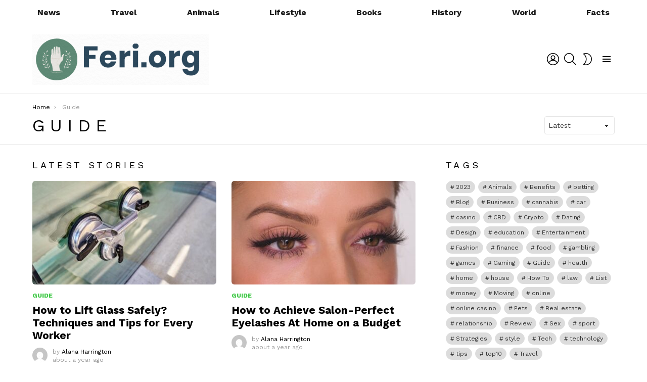

--- FILE ---
content_type: text/html; charset=UTF-8
request_url: https://www.feri24.com/category/guide/
body_size: 26626
content:
<!DOCTYPE html>
<!--[if IE 8]>
<html class="no-js g1-off-outside lt-ie10 lt-ie9" id="ie8" lang="en-US"><![endif]-->
<!--[if IE 9]>
<html class="no-js g1-off-outside lt-ie10" id="ie9" lang="en-US"><![endif]-->
<!--[if !IE]><!-->
<html class="no-js g1-off-outside" lang="en-US"><!--<![endif]-->
<head><meta charset="UTF-8"/><script>if(navigator.userAgent.match(/MSIE|Internet Explorer/i)||navigator.userAgent.match(/Trident\/7\..*?rv:11/i)){var href=document.location.href;if(!href.match(/[?&]nowprocket/)){if(href.indexOf("?")==-1){if(href.indexOf("#")==-1){document.location.href=href+"?nowprocket=1"}else{document.location.href=href.replace("#","?nowprocket=1#")}}else{if(href.indexOf("#")==-1){document.location.href=href+"&nowprocket=1"}else{document.location.href=href.replace("#","&nowprocket=1#")}}}}</script><script>(()=>{class RocketLazyLoadScripts{constructor(){this.v="2.0.3",this.userEvents=["keydown","keyup","mousedown","mouseup","mousemove","mouseover","mouseenter","mouseout","mouseleave","touchmove","touchstart","touchend","touchcancel","wheel","click","dblclick","input","visibilitychange"],this.attributeEvents=["onblur","onclick","oncontextmenu","ondblclick","onfocus","onmousedown","onmouseenter","onmouseleave","onmousemove","onmouseout","onmouseover","onmouseup","onmousewheel","onscroll","onsubmit"]}async t(){this.i(),this.o(),/iP(ad|hone)/.test(navigator.userAgent)&&this.h(),this.u(),this.l(this),this.m(),this.k(this),this.p(this),this._(),await Promise.all([this.R(),this.L()]),this.lastBreath=Date.now(),this.S(this),this.P(),this.D(),this.O(),this.M(),await this.C(this.delayedScripts.normal),await this.C(this.delayedScripts.defer),await this.C(this.delayedScripts.async),this.F("domReady"),await this.T(),await this.j(),await this.I(),this.F("windowLoad"),await this.A(),window.dispatchEvent(new Event("rocket-allScriptsLoaded")),this.everythingLoaded=!0,this.lastTouchEnd&&await new Promise((t=>setTimeout(t,500-Date.now()+this.lastTouchEnd))),this.H(),this.F("all"),this.U(),this.W()}i(){this.CSPIssue=sessionStorage.getItem("rocketCSPIssue"),document.addEventListener("securitypolicyviolation",(t=>{this.CSPIssue||"script-src-elem"!==t.violatedDirective||"data"!==t.blockedURI||(this.CSPIssue=!0,sessionStorage.setItem("rocketCSPIssue",!0))}),{isRocket:!0})}o(){window.addEventListener("pageshow",(t=>{this.persisted=t.persisted,this.realWindowLoadedFired=!0}),{isRocket:!0}),window.addEventListener("pagehide",(()=>{this.onFirstUserAction=null}),{isRocket:!0})}h(){let t;function e(e){t=e}window.addEventListener("touchstart",e,{isRocket:!0}),window.addEventListener("touchend",(function i(o){Math.abs(o.changedTouches[0].pageX-t.changedTouches[0].pageX)<10&&Math.abs(o.changedTouches[0].pageY-t.changedTouches[0].pageY)<10&&o.timeStamp-t.timeStamp<200&&(o.target.dispatchEvent(new PointerEvent("click",{target:o.target,bubbles:!0,cancelable:!0,detail:1})),event.preventDefault(),window.removeEventListener("touchstart",e,{isRocket:!0}),window.removeEventListener("touchend",i,{isRocket:!0}))}),{isRocket:!0})}q(t){this.userActionTriggered||("mousemove"!==t.type||this.firstMousemoveIgnored?"keyup"===t.type||"mouseover"===t.type||"mouseout"===t.type||(this.userActionTriggered=!0,this.onFirstUserAction&&this.onFirstUserAction()):this.firstMousemoveIgnored=!0),"click"===t.type&&t.preventDefault(),this.savedUserEvents.length>0&&(t.stopPropagation(),t.stopImmediatePropagation()),"touchstart"===this.lastEvent&&"touchend"===t.type&&(this.lastTouchEnd=Date.now()),"click"===t.type&&(this.lastTouchEnd=0),this.lastEvent=t.type,this.savedUserEvents.push(t)}u(){this.savedUserEvents=[],this.userEventHandler=this.q.bind(this),this.userEvents.forEach((t=>window.addEventListener(t,this.userEventHandler,{passive:!1,isRocket:!0})))}U(){this.userEvents.forEach((t=>window.removeEventListener(t,this.userEventHandler,{passive:!1,isRocket:!0}))),this.savedUserEvents.forEach((t=>{t.target.dispatchEvent(new window[t.constructor.name](t.type,t))}))}m(){this.eventsMutationObserver=new MutationObserver((t=>{const e="return false";for(const i of t){if("attributes"===i.type){const t=i.target.getAttribute(i.attributeName);t&&t!==e&&(i.target.setAttribute("data-rocket-"+i.attributeName,t),i.target["rocket"+i.attributeName]=new Function("event",t),i.target.setAttribute(i.attributeName,e))}"childList"===i.type&&i.addedNodes.forEach((t=>{if(t.nodeType===Node.ELEMENT_NODE)for(const i of t.attributes)this.attributeEvents.includes(i.name)&&i.value&&""!==i.value&&(t.setAttribute("data-rocket-"+i.name,i.value),t["rocket"+i.name]=new Function("event",i.value),t.setAttribute(i.name,e))}))}})),this.eventsMutationObserver.observe(document,{subtree:!0,childList:!0,attributeFilter:this.attributeEvents})}H(){this.eventsMutationObserver.disconnect(),this.attributeEvents.forEach((t=>{document.querySelectorAll("[data-rocket-"+t+"]").forEach((e=>{e.setAttribute(t,e.getAttribute("data-rocket-"+t)),e.removeAttribute("data-rocket-"+t)}))}))}k(t){Object.defineProperty(HTMLElement.prototype,"onclick",{get(){return this.rocketonclick||null},set(e){this.rocketonclick=e,this.setAttribute(t.everythingLoaded?"onclick":"data-rocket-onclick","this.rocketonclick(event)")}})}S(t){function e(e,i){let o=e[i];e[i]=null,Object.defineProperty(e,i,{get:()=>o,set(s){t.everythingLoaded?o=s:e["rocket"+i]=o=s}})}e(document,"onreadystatechange"),e(window,"onload"),e(window,"onpageshow");try{Object.defineProperty(document,"readyState",{get:()=>t.rocketReadyState,set(e){t.rocketReadyState=e},configurable:!0}),document.readyState="loading"}catch(t){console.log("WPRocket DJE readyState conflict, bypassing")}}l(t){this.originalAddEventListener=EventTarget.prototype.addEventListener,this.originalRemoveEventListener=EventTarget.prototype.removeEventListener,this.savedEventListeners=[],EventTarget.prototype.addEventListener=function(e,i,o){o&&o.isRocket||!t.B(e,this)&&!t.userEvents.includes(e)||t.B(e,this)&&!t.userActionTriggered||e.startsWith("rocket-")||t.everythingLoaded?t.originalAddEventListener.call(this,e,i,o):t.savedEventListeners.push({target:this,remove:!1,type:e,func:i,options:o})},EventTarget.prototype.removeEventListener=function(e,i,o){o&&o.isRocket||!t.B(e,this)&&!t.userEvents.includes(e)||t.B(e,this)&&!t.userActionTriggered||e.startsWith("rocket-")||t.everythingLoaded?t.originalRemoveEventListener.call(this,e,i,o):t.savedEventListeners.push({target:this,remove:!0,type:e,func:i,options:o})}}F(t){"all"===t&&(EventTarget.prototype.addEventListener=this.originalAddEventListener,EventTarget.prototype.removeEventListener=this.originalRemoveEventListener),this.savedEventListeners=this.savedEventListeners.filter((e=>{let i=e.type,o=e.target||window;return"domReady"===t&&"DOMContentLoaded"!==i&&"readystatechange"!==i||("windowLoad"===t&&"load"!==i&&"readystatechange"!==i&&"pageshow"!==i||(this.B(i,o)&&(i="rocket-"+i),e.remove?o.removeEventListener(i,e.func,e.options):o.addEventListener(i,e.func,e.options),!1))}))}p(t){let e;function i(e){return t.everythingLoaded?e:e.split(" ").map((t=>"load"===t||t.startsWith("load.")?"rocket-jquery-load":t)).join(" ")}function o(o){function s(e){const s=o.fn[e];o.fn[e]=o.fn.init.prototype[e]=function(){return this[0]===window&&t.userActionTriggered&&("string"==typeof arguments[0]||arguments[0]instanceof String?arguments[0]=i(arguments[0]):"object"==typeof arguments[0]&&Object.keys(arguments[0]).forEach((t=>{const e=arguments[0][t];delete arguments[0][t],arguments[0][i(t)]=e}))),s.apply(this,arguments),this}}if(o&&o.fn&&!t.allJQueries.includes(o)){const e={DOMContentLoaded:[],"rocket-DOMContentLoaded":[]};for(const t in e)document.addEventListener(t,(()=>{e[t].forEach((t=>t()))}),{isRocket:!0});o.fn.ready=o.fn.init.prototype.ready=function(i){function s(){parseInt(o.fn.jquery)>2?setTimeout((()=>i.bind(document)(o))):i.bind(document)(o)}return t.realDomReadyFired?!t.userActionTriggered||t.fauxDomReadyFired?s():e["rocket-DOMContentLoaded"].push(s):e.DOMContentLoaded.push(s),o([])},s("on"),s("one"),s("off"),t.allJQueries.push(o)}e=o}t.allJQueries=[],o(window.jQuery),Object.defineProperty(window,"jQuery",{get:()=>e,set(t){o(t)}})}P(){const t=new Map;document.write=document.writeln=function(e){const i=document.currentScript,o=document.createRange(),s=i.parentElement;let n=t.get(i);void 0===n&&(n=i.nextSibling,t.set(i,n));const c=document.createDocumentFragment();o.setStart(c,0),c.appendChild(o.createContextualFragment(e)),s.insertBefore(c,n)}}async R(){return new Promise((t=>{this.userActionTriggered?t():this.onFirstUserAction=t}))}async L(){return new Promise((t=>{document.addEventListener("DOMContentLoaded",(()=>{this.realDomReadyFired=!0,t()}),{isRocket:!0})}))}async I(){return this.realWindowLoadedFired?Promise.resolve():new Promise((t=>{window.addEventListener("load",t,{isRocket:!0})}))}M(){this.pendingScripts=[];this.scriptsMutationObserver=new MutationObserver((t=>{for(const e of t)e.addedNodes.forEach((t=>{"SCRIPT"!==t.tagName||t.noModule||t.isWPRocket||this.pendingScripts.push({script:t,promise:new Promise((e=>{const i=()=>{const i=this.pendingScripts.findIndex((e=>e.script===t));i>=0&&this.pendingScripts.splice(i,1),e()};t.addEventListener("load",i,{isRocket:!0}),t.addEventListener("error",i,{isRocket:!0}),setTimeout(i,1e3)}))})}))})),this.scriptsMutationObserver.observe(document,{childList:!0,subtree:!0})}async j(){await this.J(),this.pendingScripts.length?(await this.pendingScripts[0].promise,await this.j()):this.scriptsMutationObserver.disconnect()}D(){this.delayedScripts={normal:[],async:[],defer:[]},document.querySelectorAll("script[type$=rocketlazyloadscript]").forEach((t=>{t.hasAttribute("data-rocket-src")?t.hasAttribute("async")&&!1!==t.async?this.delayedScripts.async.push(t):t.hasAttribute("defer")&&!1!==t.defer||"module"===t.getAttribute("data-rocket-type")?this.delayedScripts.defer.push(t):this.delayedScripts.normal.push(t):this.delayedScripts.normal.push(t)}))}async _(){await this.L();let t=[];document.querySelectorAll("script[type$=rocketlazyloadscript][data-rocket-src]").forEach((e=>{let i=e.getAttribute("data-rocket-src");if(i&&!i.startsWith("data:")){i.startsWith("//")&&(i=location.protocol+i);try{const o=new URL(i).origin;o!==location.origin&&t.push({src:o,crossOrigin:e.crossOrigin||"module"===e.getAttribute("data-rocket-type")})}catch(t){}}})),t=[...new Map(t.map((t=>[JSON.stringify(t),t]))).values()],this.N(t,"preconnect")}async $(t){if(await this.G(),!0!==t.noModule||!("noModule"in HTMLScriptElement.prototype))return new Promise((e=>{let i;function o(){(i||t).setAttribute("data-rocket-status","executed"),e()}try{if(navigator.userAgent.includes("Firefox/")||""===navigator.vendor||this.CSPIssue)i=document.createElement("script"),[...t.attributes].forEach((t=>{let e=t.nodeName;"type"!==e&&("data-rocket-type"===e&&(e="type"),"data-rocket-src"===e&&(e="src"),i.setAttribute(e,t.nodeValue))})),t.text&&(i.text=t.text),t.nonce&&(i.nonce=t.nonce),i.hasAttribute("src")?(i.addEventListener("load",o,{isRocket:!0}),i.addEventListener("error",(()=>{i.setAttribute("data-rocket-status","failed-network"),e()}),{isRocket:!0}),setTimeout((()=>{i.isConnected||e()}),1)):(i.text=t.text,o()),i.isWPRocket=!0,t.parentNode.replaceChild(i,t);else{const i=t.getAttribute("data-rocket-type"),s=t.getAttribute("data-rocket-src");i?(t.type=i,t.removeAttribute("data-rocket-type")):t.removeAttribute("type"),t.addEventListener("load",o,{isRocket:!0}),t.addEventListener("error",(i=>{this.CSPIssue&&i.target.src.startsWith("data:")?(console.log("WPRocket: CSP fallback activated"),t.removeAttribute("src"),this.$(t).then(e)):(t.setAttribute("data-rocket-status","failed-network"),e())}),{isRocket:!0}),s?(t.fetchPriority="high",t.removeAttribute("data-rocket-src"),t.src=s):t.src="data:text/javascript;base64,"+window.btoa(unescape(encodeURIComponent(t.text)))}}catch(i){t.setAttribute("data-rocket-status","failed-transform"),e()}}));t.setAttribute("data-rocket-status","skipped")}async C(t){const e=t.shift();return e?(e.isConnected&&await this.$(e),this.C(t)):Promise.resolve()}O(){this.N([...this.delayedScripts.normal,...this.delayedScripts.defer,...this.delayedScripts.async],"preload")}N(t,e){this.trash=this.trash||[];let i=!0;var o=document.createDocumentFragment();t.forEach((t=>{const s=t.getAttribute&&t.getAttribute("data-rocket-src")||t.src;if(s&&!s.startsWith("data:")){const n=document.createElement("link");n.href=s,n.rel=e,"preconnect"!==e&&(n.as="script",n.fetchPriority=i?"high":"low"),t.getAttribute&&"module"===t.getAttribute("data-rocket-type")&&(n.crossOrigin=!0),t.crossOrigin&&(n.crossOrigin=t.crossOrigin),t.integrity&&(n.integrity=t.integrity),t.nonce&&(n.nonce=t.nonce),o.appendChild(n),this.trash.push(n),i=!1}})),document.head.appendChild(o)}W(){this.trash.forEach((t=>t.remove()))}async T(){try{document.readyState="interactive"}catch(t){}this.fauxDomReadyFired=!0;try{await this.G(),document.dispatchEvent(new Event("rocket-readystatechange")),await this.G(),document.rocketonreadystatechange&&document.rocketonreadystatechange(),await this.G(),document.dispatchEvent(new Event("rocket-DOMContentLoaded")),await this.G(),window.dispatchEvent(new Event("rocket-DOMContentLoaded"))}catch(t){console.error(t)}}async A(){try{document.readyState="complete"}catch(t){}try{await this.G(),document.dispatchEvent(new Event("rocket-readystatechange")),await this.G(),document.rocketonreadystatechange&&document.rocketonreadystatechange(),await this.G(),window.dispatchEvent(new Event("rocket-load")),await this.G(),window.rocketonload&&window.rocketonload(),await this.G(),this.allJQueries.forEach((t=>t(window).trigger("rocket-jquery-load"))),await this.G();const t=new Event("rocket-pageshow");t.persisted=this.persisted,window.dispatchEvent(t),await this.G(),window.rocketonpageshow&&window.rocketonpageshow({persisted:this.persisted})}catch(t){console.error(t)}}async G(){Date.now()-this.lastBreath>45&&(await this.J(),this.lastBreath=Date.now())}async J(){return document.hidden?new Promise((t=>setTimeout(t))):new Promise((t=>requestAnimationFrame(t)))}B(t,e){return e===document&&"readystatechange"===t||(e===document&&"DOMContentLoaded"===t||(e===window&&"DOMContentLoaded"===t||(e===window&&"load"===t||e===window&&"pageshow"===t)))}static run(){(new RocketLazyLoadScripts).t()}}RocketLazyLoadScripts.run()})();</script>
	
	<link rel="profile" href="http://gmpg.org/xfn/11"/>
	<link rel="pingback" href="https://www.feri24.com/xmlrpc.php"/>

	<meta name='robots' content='index, follow, max-image-preview:large, max-snippet:-1, max-video-preview:-1' />

<meta name="viewport" content="initial-scale=1.0, minimum-scale=1.0, height=device-height, width=device-width" />

	<!-- This site is optimized with the Yoast SEO plugin v26.5 - https://yoast.com/wordpress/plugins/seo/ -->
	<title>Guide Archives - Feri.org</title>
<link data-rocket-preload as="style" href="https://fonts.googleapis.com/css?family=Work%20Sans%3A400%2C300%2C500%2C600%2C700%2C800%2C900&#038;subset=latin%2Clatin-ext&#038;display=swap" rel="preload">
<link href="https://fonts.googleapis.com/css?family=Work%20Sans%3A400%2C300%2C500%2C600%2C700%2C800%2C900&#038;subset=latin%2Clatin-ext&#038;display=swap" media="print" onload="this.media=&#039;all&#039;" rel="stylesheet">
<noscript><link rel="stylesheet" href="https://fonts.googleapis.com/css?family=Work%20Sans%3A400%2C300%2C500%2C600%2C700%2C800%2C900&#038;subset=latin%2Clatin-ext&#038;display=swap"></noscript>
	<link rel="canonical" href="https://www.feri24.com/category/guide/" />
	<link rel="next" href="https://www.feri24.com/category/guide/page/2/" />
	<meta property="og:locale" content="en_US" />
	<meta property="og:type" content="article" />
	<meta property="og:title" content="Guide Archives - Feri.org" />
	<meta property="og:url" content="https://www.feri24.com/category/guide/" />
	<meta property="og:site_name" content="Feri.org" />
	<meta name="twitter:card" content="summary_large_image" />
	<script type="application/ld+json" class="yoast-schema-graph">{"@context":"https://schema.org","@graph":[{"@type":"CollectionPage","@id":"https://www.feri24.com/category/guide/","url":"https://www.feri24.com/category/guide/","name":"Guide Archives - Feri.org","isPartOf":{"@id":"https://www.feri24.com/#website"},"primaryImageOfPage":{"@id":"https://www.feri24.com/category/guide/#primaryimage"},"image":{"@id":"https://www.feri24.com/category/guide/#primaryimage"},"thumbnailUrl":"https://www.feri24.com/wp-content/uploads/2024/07/Lift-Glass-Safely.jpg","breadcrumb":{"@id":"https://www.feri24.com/category/guide/#breadcrumb"},"inLanguage":"en-US"},{"@type":"ImageObject","inLanguage":"en-US","@id":"https://www.feri24.com/category/guide/#primaryimage","url":"https://www.feri24.com/wp-content/uploads/2024/07/Lift-Glass-Safely.jpg","contentUrl":"https://www.feri24.com/wp-content/uploads/2024/07/Lift-Glass-Safely.jpg","width":1000,"height":667,"caption":"Source: hirehere.ie"},{"@type":"BreadcrumbList","@id":"https://www.feri24.com/category/guide/#breadcrumb","itemListElement":[{"@type":"ListItem","position":1,"name":"Home","item":"https://www.feri24.com/"},{"@type":"ListItem","position":2,"name":"Guide"}]},{"@type":"WebSite","@id":"https://www.feri24.com/#website","url":"https://www.feri24.com/","name":"Feri.org","description":"World Magazine 2024","potentialAction":[{"@type":"SearchAction","target":{"@type":"EntryPoint","urlTemplate":"https://www.feri24.com/?s={search_term_string}"},"query-input":{"@type":"PropertyValueSpecification","valueRequired":true,"valueName":"search_term_string"}}],"inLanguage":"en-US"}]}</script>
	<!-- / Yoast SEO plugin. -->


<link rel='dns-prefetch' href='//fonts.googleapis.com' />
<link rel='preconnect' href='https://fonts.gstatic.com' />
<link rel="alternate" type="application/rss+xml" title="Feri.org &raquo; Feed" href="https://www.feri24.com/feed/" />
<link rel="alternate" type="application/rss+xml" title="Feri.org &raquo; Guide Category Feed" href="https://www.feri24.com/category/guide/feed/" />
<style id='wp-img-auto-sizes-contain-inline-css' type='text/css'>
img:is([sizes=auto i],[sizes^="auto," i]){contain-intrinsic-size:3000px 1500px}
/*# sourceURL=wp-img-auto-sizes-contain-inline-css */
</style>
<style id='wp-emoji-styles-inline-css' type='text/css'>

	img.wp-smiley, img.emoji {
		display: inline !important;
		border: none !important;
		box-shadow: none !important;
		height: 1em !important;
		width: 1em !important;
		margin: 0 0.07em !important;
		vertical-align: -0.1em !important;
		background: none !important;
		padding: 0 !important;
	}
/*# sourceURL=wp-emoji-styles-inline-css */
</style>
<style id='classic-theme-styles-inline-css' type='text/css'>
/*! This file is auto-generated */
.wp-block-button__link{color:#fff;background-color:#32373c;border-radius:9999px;box-shadow:none;text-decoration:none;padding:calc(.667em + 2px) calc(1.333em + 2px);font-size:1.125em}.wp-block-file__button{background:#32373c;color:#fff;text-decoration:none}
/*# sourceURL=/wp-includes/css/classic-themes.min.css */
</style>
<link rel='stylesheet' id='adace-style-css' href='https://www.feri24.com/wp-content/plugins/ad-ace/assets/css/style.min.css?ver=1.3.28' type='text/css' media='all' />
<link rel='stylesheet' id='shoppable-images-css-css' href='https://www.feri24.com/wp-content/plugins/ad-ace/assets/css/shoppable-images-front.min.css?ver=1.3.28' type='text/css' media='all' />
<link data-minify="1" rel='stylesheet' id='dashicons-css' href='https://www.feri24.com/wp-content/cache/min/1/wp-includes/css/dashicons.min.css?ver=1753440227' type='text/css' media='all' />
<link rel='stylesheet' id='admin-bar-css' href='https://www.feri24.com/wp-includes/css/admin-bar.min.css?ver=6.9' type='text/css' media='all' />
<style id='admin-bar-inline-css' type='text/css'>

    /* Hide CanvasJS credits for P404 charts specifically */
    #p404RedirectChart .canvasjs-chart-credit {
        display: none !important;
    }
    
    #p404RedirectChart canvas {
        border-radius: 6px;
    }

    .p404-redirect-adminbar-weekly-title {
        font-weight: bold;
        font-size: 14px;
        color: #fff;
        margin-bottom: 6px;
    }

    #wpadminbar #wp-admin-bar-p404_free_top_button .ab-icon:before {
        content: "\f103";
        color: #dc3545;
        top: 3px;
    }
    
    #wp-admin-bar-p404_free_top_button .ab-item {
        min-width: 80px !important;
        padding: 0px !important;
    }
    
    /* Ensure proper positioning and z-index for P404 dropdown */
    .p404-redirect-adminbar-dropdown-wrap { 
        min-width: 0; 
        padding: 0;
        position: static !important;
    }
    
    #wpadminbar #wp-admin-bar-p404_free_top_button_dropdown {
        position: static !important;
    }
    
    #wpadminbar #wp-admin-bar-p404_free_top_button_dropdown .ab-item {
        padding: 0 !important;
        margin: 0 !important;
    }
    
    .p404-redirect-dropdown-container {
        min-width: 340px;
        padding: 18px 18px 12px 18px;
        background: #23282d !important;
        color: #fff;
        border-radius: 12px;
        box-shadow: 0 8px 32px rgba(0,0,0,0.25);
        margin-top: 10px;
        position: relative !important;
        z-index: 999999 !important;
        display: block !important;
        border: 1px solid #444;
    }
    
    /* Ensure P404 dropdown appears on hover */
    #wpadminbar #wp-admin-bar-p404_free_top_button .p404-redirect-dropdown-container { 
        display: none !important;
    }
    
    #wpadminbar #wp-admin-bar-p404_free_top_button:hover .p404-redirect-dropdown-container { 
        display: block !important;
    }
    
    #wpadminbar #wp-admin-bar-p404_free_top_button:hover #wp-admin-bar-p404_free_top_button_dropdown .p404-redirect-dropdown-container {
        display: block !important;
    }
    
    .p404-redirect-card {
        background: #2c3338;
        border-radius: 8px;
        padding: 18px 18px 12px 18px;
        box-shadow: 0 2px 8px rgba(0,0,0,0.07);
        display: flex;
        flex-direction: column;
        align-items: flex-start;
        border: 1px solid #444;
    }
    
    .p404-redirect-btn {
        display: inline-block;
        background: #dc3545;
        color: #fff !important;
        font-weight: bold;
        padding: 5px 22px;
        border-radius: 8px;
        text-decoration: none;
        font-size: 17px;
        transition: background 0.2s, box-shadow 0.2s;
        margin-top: 8px;
        box-shadow: 0 2px 8px rgba(220,53,69,0.15);
        text-align: center;
        line-height: 1.6;
    }
    
    .p404-redirect-btn:hover {
        background: #c82333;
        color: #fff !important;
        box-shadow: 0 4px 16px rgba(220,53,69,0.25);
    }
    
    /* Prevent conflicts with other admin bar dropdowns */
    #wpadminbar .ab-top-menu > li:hover > .ab-item,
    #wpadminbar .ab-top-menu > li.hover > .ab-item {
        z-index: auto;
    }
    
    #wpadminbar #wp-admin-bar-p404_free_top_button:hover > .ab-item {
        z-index: 999998 !important;
    }
    
/*# sourceURL=admin-bar-inline-css */
</style>
<link data-minify="1" rel='stylesheet' id='mace-lazy-load-youtube-css' href='https://www.feri24.com/wp-content/cache/min/1/wp-content/plugins/media-ace/includes/lazy-load/assets/css/youtube.min.css?ver=1721993303' type='text/css' media='all' />
<link data-minify="1" rel='stylesheet' id='mace-gallery-css' href='https://www.feri24.com/wp-content/cache/min/1/wp-content/plugins/media-ace/includes/gallery/css/gallery.min.css?ver=1721993303' type='text/css' media='all' />
<link data-minify="1" rel='stylesheet' id='c4wp-public-css' href='https://www.feri24.com/wp-content/cache/min/1/wp-content/plugins/wp-captcha/assets/css/c4wp-public.css?ver=1721993303' type='text/css' media='all' />
<link data-minify="1" rel='stylesheet' id='ppress-frontend-css' href='https://www.feri24.com/wp-content/cache/min/1/wp-content/plugins/wp-user-avatar/assets/css/frontend.min.css?ver=1721993303' type='text/css' media='all' />
<link rel='stylesheet' id='ppress-flatpickr-css' href='https://www.feri24.com/wp-content/plugins/wp-user-avatar/assets/flatpickr/flatpickr.min.css?ver=4.16.7' type='text/css' media='all' />
<link rel='stylesheet' id='ppress-select2-css' href='https://www.feri24.com/wp-content/plugins/wp-user-avatar/assets/select2/select2.min.css?ver=6.9' type='text/css' media='all' />
<link rel='stylesheet' id='g1-main-css' href='https://www.feri24.com/wp-content/themes/bimber/css/9.2.5/styles/app/all-light.min.css?ver=9.2.5' type='text/css' media='all' />

<link data-minify="1" rel='stylesheet' id='bimber-dynamic-style-css' href='https://www.feri24.com/wp-content/cache/min/1/wp-content/uploads/dynamic-style-1711099161.css?ver=1721993303' type='text/css' media='all' />
<link rel='stylesheet' id='bimber-mashshare-css' href='https://www.feri24.com/wp-content/themes/bimber/css/9.2.5/styles/app/mashshare-light.min.css?ver=9.2.5' type='text/css' media='all' />
<link data-minify="1" rel='stylesheet' id='wpgdprc-front-css-css' href='https://www.feri24.com/wp-content/cache/min/1/wp-content/plugins/wp-gdpr-compliance/Assets/css/front.css?ver=1721993303' type='text/css' media='all' />
<style id='wpgdprc-front-css-inline-css' type='text/css'>
:root{--wp-gdpr--bar--background-color: #000000;--wp-gdpr--bar--color: #ffffff;--wp-gdpr--button--background-color: #000000;--wp-gdpr--button--background-color--darken: #000000;--wp-gdpr--button--color: #ffffff;}
/*# sourceURL=wpgdprc-front-css-inline-css */
</style>
<style id='rocket-lazyload-inline-css' type='text/css'>
.rll-youtube-player{position:relative;padding-bottom:56.23%;height:0;overflow:hidden;max-width:100%;}.rll-youtube-player:focus-within{outline: 2px solid currentColor;outline-offset: 5px;}.rll-youtube-player iframe{position:absolute;top:0;left:0;width:100%;height:100%;z-index:100;background:0 0}.rll-youtube-player img{bottom:0;display:block;left:0;margin:auto;max-width:100%;width:100%;position:absolute;right:0;top:0;border:none;height:auto;-webkit-transition:.4s all;-moz-transition:.4s all;transition:.4s all}.rll-youtube-player img:hover{-webkit-filter:brightness(75%)}.rll-youtube-player .play{height:100%;width:100%;left:0;top:0;position:absolute;background:url(https://www.feri24.com/wp-content/plugins/wp-rocket/assets/img/youtube.png) no-repeat center;background-color: transparent !important;cursor:pointer;border:none;}.wp-embed-responsive .wp-has-aspect-ratio .rll-youtube-player{position:absolute;padding-bottom:0;width:100%;height:100%;top:0;bottom:0;left:0;right:0}
/*# sourceURL=rocket-lazyload-inline-css */
</style>
<script type="text/javascript" src="https://www.feri24.com/wp-includes/js/jquery/jquery.min.js?ver=3.7.1" id="jquery-core-js" data-rocket-defer defer></script>
<script type="text/javascript" src="https://www.feri24.com/wp-includes/js/jquery/jquery-migrate.min.js?ver=3.4.1" id="jquery-migrate-js" data-rocket-defer defer></script>
<script data-minify="1" type="text/javascript" src="https://www.feri24.com/wp-content/cache/min/1/wp-content/plugins/ad-ace/assets/js/slot-slideup.js?ver=1721993303" id="adace-slot-slideup-js" data-rocket-defer defer></script>
<script data-minify="1" type="text/javascript" src="https://www.feri24.com/wp-content/cache/min/1/wp-content/plugins/ad-ace/includes/shoppable-images/assets/js/shoppable-images-front.js?ver=1721993303" id="shoppable-images-js-js" data-rocket-defer defer></script>
<script data-minify="1" type="text/javascript" src="https://www.feri24.com/wp-content/cache/min/1/wp-content/plugins/ad-ace/assets/js/coupons.js?ver=1721993303" id="adace-coupons-js" data-rocket-defer defer></script>
<script data-minify="1" type="text/javascript" src="https://www.feri24.com/wp-content/cache/min/1/wp-content/plugins/stop-user-enumeration/frontend/js/frontend.js?ver=1721993303" id="stop-user-enumeration-js" defer="defer" data-wp-strategy="defer"></script>
<script data-minify="1" type="text/javascript" src="https://www.feri24.com/wp-content/cache/min/1/wp-content/plugins/wp-captcha/assets/js/c4wp-public.js?ver=1721993303" id="c4wp-public-js" data-rocket-defer defer></script>
<script type="text/javascript" src="https://www.feri24.com/wp-content/plugins/wp-user-avatar/assets/flatpickr/flatpickr.min.js?ver=4.16.7" id="ppress-flatpickr-js" data-rocket-defer defer></script>
<script type="text/javascript" src="https://www.feri24.com/wp-content/plugins/wp-user-avatar/assets/select2/select2.min.js?ver=4.16.7" id="ppress-select2-js" data-rocket-defer defer></script>
<script type="text/javascript" src="https://www.feri24.com/wp-content/themes/bimber/js/modernizr/modernizr-custom.min.js?ver=3.3.0" id="modernizr-js" data-rocket-defer defer></script>
<script type="text/javascript" id="wpgdprc-front-js-js-extra">
/* <![CDATA[ */
var wpgdprcFront = {"ajaxUrl":"https://www.feri24.com/wp-admin/admin-ajax.php","ajaxNonce":"3abdcfac28","ajaxArg":"security","pluginPrefix":"wpgdprc","blogId":"1","isMultiSite":"","locale":"en_US","showSignUpModal":"","showFormModal":"","cookieName":"wpgdprc-consent","consentVersion":"","path":"/","prefix":"wpgdprc"};
//# sourceURL=wpgdprc-front-js-js-extra
/* ]]> */
</script>
<script type="text/javascript" src="https://www.feri24.com/wp-content/plugins/wp-gdpr-compliance/Assets/js/front.min.js?ver=1706581900" id="wpgdprc-front-js-js" data-rocket-defer defer></script>
<link rel="https://api.w.org/" href="https://www.feri24.com/wp-json/" /><link rel="alternate" title="JSON" type="application/json" href="https://www.feri24.com/wp-json/wp/v2/categories/2764" /><link rel="EditURI" type="application/rsd+xml" title="RSD" href="https://www.feri24.com/xmlrpc.php?rsd" />
<meta name="publicationmedia-verification" content="fe003ced-8005-4377-b8c0-bdbec081dbe8">	<style>
		.lazyload, .lazyloading {
			opacity: 0;
		}
		.lazyloaded {
			opacity: 1;
		}
		.lazyload,
		.lazyloading,
		.lazyloaded {
			transition: opacity 0.175s ease-in-out;
		}

		iframe.lazyloading {
			opacity: 1;
			transition: opacity 0.375s ease-in-out;
			background: #f2f2f2 no-repeat center;
		}
		iframe.lazyloaded {
			opacity: 1;
		}
	</style>
	<!-- Google tag (gtag.js) -->
<script type="rocketlazyloadscript" async data-rocket-src="https://www.googletagmanager.com/gtag/js?id=G-YH4EEL5L84"></script>
<script type="rocketlazyloadscript">
  window.dataLayer = window.dataLayer || [];
  function gtag(){dataLayer.push(arguments);}
  gtag('js', new Date());

  gtag('config', 'G-YH4EEL5L84');
</script>
	<style>
	@font-face {
		font-family: "bimber";
					src:url("https://www.feri24.com/wp-content/themes/bimber/css/9.2.5/bunchy/fonts/bimber.eot");
			src:url("https://www.feri24.com/wp-content/themes/bimber/css/9.2.5/bunchy/fonts/bimber.eot?#iefix") format("embedded-opentype"),
			url("https://www.feri24.com/wp-content/themes/bimber/css/9.2.5/bunchy/fonts/bimber.woff") format("woff"),
			url("https://www.feri24.com/wp-content/themes/bimber/css/9.2.5/bunchy/fonts/bimber.ttf") format("truetype"),
			url("https://www.feri24.com/wp-content/themes/bimber/css/9.2.5/bunchy/fonts/bimber.svg#bimber") format("svg");
						font-weight: normal;
		font-style: normal;
		font-display: block;
	}
	</style>
	<link rel="icon" href="https://www.feri24.com/wp-content/uploads/2020/12/feri-fav.png" sizes="32x32" />
<link rel="icon" href="https://www.feri24.com/wp-content/uploads/2020/12/feri-fav.png" sizes="192x192" />
<link rel="apple-touch-icon" href="https://www.feri24.com/wp-content/uploads/2020/12/feri-fav.png" />
<meta name="msapplication-TileImage" content="https://www.feri24.com/wp-content/uploads/2020/12/feri-fav.png" />
<meta name="g1:switch-skin-css" content="https://www.feri24.com/wp-content/themes/bimber/css/9.2.5/styles/mode-dark.min.css" />	<script type="rocketlazyloadscript">if("undefined"!=typeof localStorage){var skinItemId=document.getElementsByName("g1:skin-item-id");skinItemId=skinItemId.length>0?skinItemId[0].getAttribute("content"):"g1_skin",window.g1SwitchSkin=function(e,t){if(e){var n=document.getElementById("g1-switch-skin-css");if(n){n.parentNode.removeChild(n),document.documentElement.classList.remove("g1-skinmode");try{localStorage.removeItem(skinItemId)}catch(e){}}else{t?document.write('<link id="g1-switch-skin-css" rel="stylesheet" type="text/css" media="all" href="'+document.getElementsByName("g1:switch-skin-css")[0].getAttribute("content")+'" />'):((n=document.createElement("link")).id="g1-switch-skin-css",n.href=document.getElementsByName("g1:switch-skin-css")[0].getAttribute("content"),n.rel="stylesheet",n.media="all",document.head.appendChild(n)),document.documentElement.classList.add("g1-skinmode");try{localStorage.setItem(skinItemId,e)}catch(e){}}}};try{var mode=localStorage.getItem(skinItemId);window.g1SwitchSkin(mode,!0)}catch(e){}}</script>
		<script type="rocketlazyloadscript">if("undefined"!=typeof localStorage){var nsfwItemId=document.getElementsByName("g1:nsfw-item-id");nsfwItemId=nsfwItemId.length>0?nsfwItemId[0].getAttribute("content"):"g1_nsfw_off",window.g1SwitchNSFW=function(e){e?(localStorage.setItem(nsfwItemId,1),document.documentElement.classList.add("g1-nsfw-off")):(localStorage.removeItem(nsfwItemId),document.documentElement.classList.remove("g1-nsfw-off"))};try{var nsfwmode=localStorage.getItem(nsfwItemId);window.g1SwitchNSFW(nsfwmode)}catch(e){}}</script>
	<noscript><style id="rocket-lazyload-nojs-css">.rll-youtube-player, [data-lazy-src]{display:none !important;}</style></noscript><style id='global-styles-inline-css' type='text/css'>
:root{--wp--preset--aspect-ratio--square: 1;--wp--preset--aspect-ratio--4-3: 4/3;--wp--preset--aspect-ratio--3-4: 3/4;--wp--preset--aspect-ratio--3-2: 3/2;--wp--preset--aspect-ratio--2-3: 2/3;--wp--preset--aspect-ratio--16-9: 16/9;--wp--preset--aspect-ratio--9-16: 9/16;--wp--preset--color--black: #000000;--wp--preset--color--cyan-bluish-gray: #abb8c3;--wp--preset--color--white: #ffffff;--wp--preset--color--pale-pink: #f78da7;--wp--preset--color--vivid-red: #cf2e2e;--wp--preset--color--luminous-vivid-orange: #ff6900;--wp--preset--color--luminous-vivid-amber: #fcb900;--wp--preset--color--light-green-cyan: #7bdcb5;--wp--preset--color--vivid-green-cyan: #00d084;--wp--preset--color--pale-cyan-blue: #8ed1fc;--wp--preset--color--vivid-cyan-blue: #0693e3;--wp--preset--color--vivid-purple: #9b51e0;--wp--preset--gradient--vivid-cyan-blue-to-vivid-purple: linear-gradient(135deg,rgb(6,147,227) 0%,rgb(155,81,224) 100%);--wp--preset--gradient--light-green-cyan-to-vivid-green-cyan: linear-gradient(135deg,rgb(122,220,180) 0%,rgb(0,208,130) 100%);--wp--preset--gradient--luminous-vivid-amber-to-luminous-vivid-orange: linear-gradient(135deg,rgb(252,185,0) 0%,rgb(255,105,0) 100%);--wp--preset--gradient--luminous-vivid-orange-to-vivid-red: linear-gradient(135deg,rgb(255,105,0) 0%,rgb(207,46,46) 100%);--wp--preset--gradient--very-light-gray-to-cyan-bluish-gray: linear-gradient(135deg,rgb(238,238,238) 0%,rgb(169,184,195) 100%);--wp--preset--gradient--cool-to-warm-spectrum: linear-gradient(135deg,rgb(74,234,220) 0%,rgb(151,120,209) 20%,rgb(207,42,186) 40%,rgb(238,44,130) 60%,rgb(251,105,98) 80%,rgb(254,248,76) 100%);--wp--preset--gradient--blush-light-purple: linear-gradient(135deg,rgb(255,206,236) 0%,rgb(152,150,240) 100%);--wp--preset--gradient--blush-bordeaux: linear-gradient(135deg,rgb(254,205,165) 0%,rgb(254,45,45) 50%,rgb(107,0,62) 100%);--wp--preset--gradient--luminous-dusk: linear-gradient(135deg,rgb(255,203,112) 0%,rgb(199,81,192) 50%,rgb(65,88,208) 100%);--wp--preset--gradient--pale-ocean: linear-gradient(135deg,rgb(255,245,203) 0%,rgb(182,227,212) 50%,rgb(51,167,181) 100%);--wp--preset--gradient--electric-grass: linear-gradient(135deg,rgb(202,248,128) 0%,rgb(113,206,126) 100%);--wp--preset--gradient--midnight: linear-gradient(135deg,rgb(2,3,129) 0%,rgb(40,116,252) 100%);--wp--preset--font-size--small: 13px;--wp--preset--font-size--medium: 20px;--wp--preset--font-size--large: 36px;--wp--preset--font-size--x-large: 42px;--wp--preset--spacing--20: 0.44rem;--wp--preset--spacing--30: 0.67rem;--wp--preset--spacing--40: 1rem;--wp--preset--spacing--50: 1.5rem;--wp--preset--spacing--60: 2.25rem;--wp--preset--spacing--70: 3.38rem;--wp--preset--spacing--80: 5.06rem;--wp--preset--shadow--natural: 6px 6px 9px rgba(0, 0, 0, 0.2);--wp--preset--shadow--deep: 12px 12px 50px rgba(0, 0, 0, 0.4);--wp--preset--shadow--sharp: 6px 6px 0px rgba(0, 0, 0, 0.2);--wp--preset--shadow--outlined: 6px 6px 0px -3px rgb(255, 255, 255), 6px 6px rgb(0, 0, 0);--wp--preset--shadow--crisp: 6px 6px 0px rgb(0, 0, 0);}:where(.is-layout-flex){gap: 0.5em;}:where(.is-layout-grid){gap: 0.5em;}body .is-layout-flex{display: flex;}.is-layout-flex{flex-wrap: wrap;align-items: center;}.is-layout-flex > :is(*, div){margin: 0;}body .is-layout-grid{display: grid;}.is-layout-grid > :is(*, div){margin: 0;}:where(.wp-block-columns.is-layout-flex){gap: 2em;}:where(.wp-block-columns.is-layout-grid){gap: 2em;}:where(.wp-block-post-template.is-layout-flex){gap: 1.25em;}:where(.wp-block-post-template.is-layout-grid){gap: 1.25em;}.has-black-color{color: var(--wp--preset--color--black) !important;}.has-cyan-bluish-gray-color{color: var(--wp--preset--color--cyan-bluish-gray) !important;}.has-white-color{color: var(--wp--preset--color--white) !important;}.has-pale-pink-color{color: var(--wp--preset--color--pale-pink) !important;}.has-vivid-red-color{color: var(--wp--preset--color--vivid-red) !important;}.has-luminous-vivid-orange-color{color: var(--wp--preset--color--luminous-vivid-orange) !important;}.has-luminous-vivid-amber-color{color: var(--wp--preset--color--luminous-vivid-amber) !important;}.has-light-green-cyan-color{color: var(--wp--preset--color--light-green-cyan) !important;}.has-vivid-green-cyan-color{color: var(--wp--preset--color--vivid-green-cyan) !important;}.has-pale-cyan-blue-color{color: var(--wp--preset--color--pale-cyan-blue) !important;}.has-vivid-cyan-blue-color{color: var(--wp--preset--color--vivid-cyan-blue) !important;}.has-vivid-purple-color{color: var(--wp--preset--color--vivid-purple) !important;}.has-black-background-color{background-color: var(--wp--preset--color--black) !important;}.has-cyan-bluish-gray-background-color{background-color: var(--wp--preset--color--cyan-bluish-gray) !important;}.has-white-background-color{background-color: var(--wp--preset--color--white) !important;}.has-pale-pink-background-color{background-color: var(--wp--preset--color--pale-pink) !important;}.has-vivid-red-background-color{background-color: var(--wp--preset--color--vivid-red) !important;}.has-luminous-vivid-orange-background-color{background-color: var(--wp--preset--color--luminous-vivid-orange) !important;}.has-luminous-vivid-amber-background-color{background-color: var(--wp--preset--color--luminous-vivid-amber) !important;}.has-light-green-cyan-background-color{background-color: var(--wp--preset--color--light-green-cyan) !important;}.has-vivid-green-cyan-background-color{background-color: var(--wp--preset--color--vivid-green-cyan) !important;}.has-pale-cyan-blue-background-color{background-color: var(--wp--preset--color--pale-cyan-blue) !important;}.has-vivid-cyan-blue-background-color{background-color: var(--wp--preset--color--vivid-cyan-blue) !important;}.has-vivid-purple-background-color{background-color: var(--wp--preset--color--vivid-purple) !important;}.has-black-border-color{border-color: var(--wp--preset--color--black) !important;}.has-cyan-bluish-gray-border-color{border-color: var(--wp--preset--color--cyan-bluish-gray) !important;}.has-white-border-color{border-color: var(--wp--preset--color--white) !important;}.has-pale-pink-border-color{border-color: var(--wp--preset--color--pale-pink) !important;}.has-vivid-red-border-color{border-color: var(--wp--preset--color--vivid-red) !important;}.has-luminous-vivid-orange-border-color{border-color: var(--wp--preset--color--luminous-vivid-orange) !important;}.has-luminous-vivid-amber-border-color{border-color: var(--wp--preset--color--luminous-vivid-amber) !important;}.has-light-green-cyan-border-color{border-color: var(--wp--preset--color--light-green-cyan) !important;}.has-vivid-green-cyan-border-color{border-color: var(--wp--preset--color--vivid-green-cyan) !important;}.has-pale-cyan-blue-border-color{border-color: var(--wp--preset--color--pale-cyan-blue) !important;}.has-vivid-cyan-blue-border-color{border-color: var(--wp--preset--color--vivid-cyan-blue) !important;}.has-vivid-purple-border-color{border-color: var(--wp--preset--color--vivid-purple) !important;}.has-vivid-cyan-blue-to-vivid-purple-gradient-background{background: var(--wp--preset--gradient--vivid-cyan-blue-to-vivid-purple) !important;}.has-light-green-cyan-to-vivid-green-cyan-gradient-background{background: var(--wp--preset--gradient--light-green-cyan-to-vivid-green-cyan) !important;}.has-luminous-vivid-amber-to-luminous-vivid-orange-gradient-background{background: var(--wp--preset--gradient--luminous-vivid-amber-to-luminous-vivid-orange) !important;}.has-luminous-vivid-orange-to-vivid-red-gradient-background{background: var(--wp--preset--gradient--luminous-vivid-orange-to-vivid-red) !important;}.has-very-light-gray-to-cyan-bluish-gray-gradient-background{background: var(--wp--preset--gradient--very-light-gray-to-cyan-bluish-gray) !important;}.has-cool-to-warm-spectrum-gradient-background{background: var(--wp--preset--gradient--cool-to-warm-spectrum) !important;}.has-blush-light-purple-gradient-background{background: var(--wp--preset--gradient--blush-light-purple) !important;}.has-blush-bordeaux-gradient-background{background: var(--wp--preset--gradient--blush-bordeaux) !important;}.has-luminous-dusk-gradient-background{background: var(--wp--preset--gradient--luminous-dusk) !important;}.has-pale-ocean-gradient-background{background: var(--wp--preset--gradient--pale-ocean) !important;}.has-electric-grass-gradient-background{background: var(--wp--preset--gradient--electric-grass) !important;}.has-midnight-gradient-background{background: var(--wp--preset--gradient--midnight) !important;}.has-small-font-size{font-size: var(--wp--preset--font-size--small) !important;}.has-medium-font-size{font-size: var(--wp--preset--font-size--medium) !important;}.has-large-font-size{font-size: var(--wp--preset--font-size--large) !important;}.has-x-large-font-size{font-size: var(--wp--preset--font-size--x-large) !important;}
/*# sourceURL=global-styles-inline-css */
</style>
<meta name="generator" content="WP Rocket 3.19.0.1" data-wpr-features="wpr_delay_js wpr_defer_js wpr_minify_js wpr_lazyload_iframes wpr_minify_css wpr_preload_links wpr_desktop" /></head>

<body class="archive category category-guide category-2764 wp-embed-responsive wp-theme-bimber g1-layout-stretched g1-hoverable g1-has-mobile-logo g1-sidebar-normal" itemscope="" itemtype="http://schema.org/WebPage" >

<div data-rocket-location-hash="9bb9e2fc315b4c2f7fceca04f1b3123a" class="g1-body-inner">

	<div data-rocket-location-hash="9f4968e2f8f45e3f182d4860c96af6da" id="page">
		

		

					<div data-rocket-location-hash="02fa9cbfeec81b130aa0e716b8c88faa" class="g1-row g1-row-layout-page g1-hb-row g1-hb-row-normal g1-hb-row-a g1-hb-row-1 g1-hb-boxed g1-hb-sticky-off g1-hb-shadow-off">
			<div class="g1-row-inner">
				<div class="g1-column g1-dropable">
											<div class="g1-bin-1 g1-bin-grow-off">
							<div class="g1-bin g1-bin-align-left">
															</div>
						</div>
											<div class="g1-bin-2 g1-bin-grow-on">
							<div class="g1-bin g1-bin-align-center">
																	<!-- BEGIN .g1-primary-nav -->
<nav id="g1-primary-nav" class="g1-primary-nav"><ul id="g1-primary-nav-menu" class="g1-primary-nav-menu g1-menu-h"><li id="menu-item-5005" class="menu-item menu-item-type-taxonomy menu-item-object-category menu-item-g1-standard menu-item-5005"><a href="https://www.feri24.com/category/news/" data-wpel-link="internal">News</a></li>
<li id="menu-item-4581" class="menu-item menu-item-type-taxonomy menu-item-object-category menu-item-g1-standard menu-item-4581"><a href="https://www.feri24.com/category/travel/" data-wpel-link="internal">Travel</a></li>
<li id="menu-item-4580" class="menu-item menu-item-type-taxonomy menu-item-object-category menu-item-g1-standard menu-item-4580"><a href="https://www.feri24.com/category/animals/" data-wpel-link="internal">Animals</a></li>
<li id="menu-item-4582" class="menu-item menu-item-type-taxonomy menu-item-object-category menu-item-g1-standard menu-item-4582"><a href="https://www.feri24.com/category/lifestyle/" data-wpel-link="internal">Lifestyle</a></li>
<li id="menu-item-4583" class="menu-item menu-item-type-taxonomy menu-item-object-category menu-item-g1-standard menu-item-4583"><a href="https://www.feri24.com/category/books/" data-wpel-link="internal">Books</a></li>
<li id="menu-item-4585" class="menu-item menu-item-type-taxonomy menu-item-object-category menu-item-g1-standard menu-item-4585"><a href="https://www.feri24.com/category/history/" data-wpel-link="internal">History</a></li>
<li id="menu-item-4610" class="menu-item menu-item-type-taxonomy menu-item-object-category menu-item-g1-standard menu-item-4610"><a href="https://www.feri24.com/category/world/" data-wpel-link="internal">World</a></li>
<li id="menu-item-6638" class="menu-item menu-item-type-taxonomy menu-item-object-category menu-item-g1-standard menu-item-6638"><a href="https://www.feri24.com/category/facts/" data-wpel-link="internal">Facts</a></li>
</ul></nav><!-- END .g1-primary-nav -->
															</div>
						</div>
											<div class="g1-bin-3 g1-bin-grow-off">
							<div class="g1-bin g1-bin-align-right">
															</div>
						</div>
									</div>
			</div>
			<div class="g1-row-background"></div>
		</div>
			<div data-rocket-location-hash="a02440408612045b644ef484886a2f63" class="g1-row g1-row-layout-page g1-hb-row g1-hb-row-normal g1-hb-row-b g1-hb-row-2 g1-hb-boxed g1-hb-sticky-off g1-hb-shadow-off">
			<div class="g1-row-inner">
				<div class="g1-column g1-dropable">
											<div class="g1-bin-1 g1-bin-grow-off">
							<div class="g1-bin g1-bin-align-left">
																	<div class="g1-id g1-id-desktop">
			<p class="g1-mega g1-mega-1st site-title">
	
			<a class="g1-logo-wrapper" href="https://www.feri24.com/" rel="home" data-wpel-link="internal">
									<picture class="g1-logo g1-logo-default">
						<source media="(min-width: 1025px)" srcset="https://www.feri24.com/wp-content/uploads/2019/12/color_logo_transparent-1-scaled.png 2x,https://www.feri24.com/wp-content/uploads/2020/12/Feri.org-love.png 1x">
						<source media="(max-width: 1024px)" srcset="data:image/svg+xml,%3Csvg%20xmlns%3D%27http%3A%2F%2Fwww.w3.org%2F2000%2Fsvg%27%20viewBox%3D%270%200%20349%20100%27%2F%3E">
						<img
							src="https://www.feri24.com/wp-content/uploads/2020/12/Feri.org-love.png"
							width="349"
							height="100"
							alt="Feri.org" />
					</picture>

											<picture class="g1-logo g1-logo-inverted">
							<source id="g1-logo-inverted-source" media="(min-width: 1025px)" srcset="data:image/svg+xml,%3Csvg%20xmlns%3D%27http%3A%2F%2Fwww.w3.org%2F2000%2Fsvg%27%20viewBox%3D%270%200%20349%20100%27%2F%3E" data-srcset="https://www.feri24.com/wp-content/uploads/2019/12/color_logo_transparent-1-scaled.png 2x,https://www.feri24.com/wp-content/uploads/2023/06/feri-logo-dark.png 1x">
							<source media="(max-width: 1024px)" srcset="data:image/svg+xml,%3Csvg%20xmlns%3D%27http%3A%2F%2Fwww.w3.org%2F2000%2Fsvg%27%20viewBox%3D%270%200%20349%20100%27%2F%3E">
							<img
								id="g1-logo-inverted-img"
								class="lazyload"
								src=""
								data-src="https://www.feri24.com/wp-content/uploads/2023/06/feri-logo-dark.png"
								width="349"
								height="100"
								alt="" />
						</picture>
												</a>

			</p>
	
            <script type="rocketlazyloadscript">
            try {
                if ( localStorage.getItem(skinItemId ) ) {
                    var _g1;
                    _g1 = document.getElementById('g1-logo-inverted-img');
                    _g1.classList.remove('lazyload');
                    _g1.setAttribute('src', _g1.getAttribute('data-src') );

                    _g1 = document.getElementById('g1-logo-inverted-source');
                    _g1.setAttribute('srcset', _g1.getAttribute('data-srcset'));
                }
            } catch(e) {}
        </script>
    
	</div>															</div>
						</div>
											<div class="g1-bin-2 g1-bin-grow-off">
							<div class="g1-bin g1-bin-align-center">
															</div>
						</div>
											<div class="g1-bin-3 g1-bin-grow-off">
							<div class="g1-bin g1-bin-align-right">
																	<nav class="g1-drop g1-drop-with-anim g1-drop-before g1-drop-the-user  g1-drop-m g1-drop-icon ">


	<a class="g1-drop-toggle snax-login-required" href="https://www.feri24.com/wp-login.php" data-wpel-link="internal">
		<span class="g1-drop-toggle-icon"></span><span class="g1-drop-toggle-text">Login</span>
		<span class="g1-drop-toggle-arrow"></span>
	</a>

	
	
	</nav>
																		<div class="g1-drop g1-drop-with-anim g1-drop-before g1-drop-the-search  g1-drop-m g1-drop-icon ">
		<a class="g1-drop-toggle" href="https://www.feri24.com/?s=" data-wpel-link="internal">
			<span class="g1-drop-toggle-icon"></span><span class="g1-drop-toggle-text">Search</span>
			<span class="g1-drop-toggle-arrow"></span>
		</a>
		<div class="g1-drop-content">
			

<div role="search" class="search-form-wrapper">
	<form method="get"
	      class="g1-searchform-tpl-default g1-searchform-ajax search-form"
	      action="https://www.feri24.com/">
		<label>
			<span class="screen-reader-text">Search for:</span>
			<input type="search" class="search-field"
			       placeholder="Search &hellip;"
			       value="" name="s"
			       title="Search for:" />
		</label>
		<button class="search-submit">Search</button>
	</form>

			<div class="g1-searches g1-searches-ajax"></div>
	</div>
		</div>
	</div>
																	<div class="g1-drop g1-drop-nojs g1-drop-with-anim g1-drop-before g1-drop-the-skin g1-drop-the-skin-light g1-drop-m g1-drop-icon">
	<button class="g1-button-none g1-drop-toggle">
		<span class="g1-drop-toggle-icon"></span><span class="g1-drop-toggle-text">Switch skin</span>
		<span class="g1-drop-toggle-arrow"></span>
	</button>
			<div class="g1-drop-content">
							<p class="g1-skinmode-desc">Switch to the dark mode that&#039;s kinder on your eyes at night time.</p>
				<p class="g1-skinmode-desc">Switch to the light mode that&#039;s kinder on your eyes at day time.</p>
					</div>
	</div>

																		<a class="g1-hamburger g1-hamburger-show g1-hamburger-s  " href="#">
		<span class="g1-hamburger-icon"></span>
			<span class="g1-hamburger-label
			g1-hamburger-label-hidden			">Menu</span>
	</a>
															</div>
						</div>
									</div>
			</div>
			<div class="g1-row-background"></div>
		</div>
				<div data-rocket-location-hash="8807b1fc800902f96f6041114e3cb8a3" class="g1-sticky-top-wrapper g1-hb-row-3">
				<div class="g1-row g1-row-layout-page g1-hb-row g1-hb-row-normal g1-hb-row-c g1-hb-row-3 g1-hb-boxed g1-hb-sticky-on g1-hb-shadow-off">
			<div class="g1-row-inner">
				<div class="g1-column g1-dropable">
											<div class="g1-bin-1 g1-bin-grow-off">
							<div class="g1-bin g1-bin-align-left">
															</div>
						</div>
											<div class="g1-bin-2 g1-bin-grow-off">
							<div class="g1-bin g1-bin-align-center">
																	
															</div>
						</div>
											<div class="g1-bin-3 g1-bin-grow-off">
							<div class="g1-bin g1-bin-align-right">
															</div>
						</div>
									</div>
			</div>
			<div class="g1-row-background"></div>
		</div>
			</div>
				<div data-rocket-location-hash="8fd83d14fcf8687566a4fce4119bb758" class="g1-row g1-row-layout-page g1-hb-row g1-hb-row-mobile g1-hb-row-a g1-hb-row-1 g1-hb-boxed g1-hb-sticky-off g1-hb-shadow-off">
			<div class="g1-row-inner">
				<div class="g1-column g1-dropable">
											<div class="g1-bin-1 g1-bin-grow-off">
							<div class="g1-bin g1-bin-align-left">
															</div>
						</div>
											<div class="g1-bin-2 g1-bin-grow-on">
							<div class="g1-bin g1-bin-align-center">
															</div>
						</div>
											<div class="g1-bin-3 g1-bin-grow-off">
							<div class="g1-bin g1-bin-align-right">
															</div>
						</div>
									</div>
			</div>
			<div class="g1-row-background"></div>
		</div>
			<div data-rocket-location-hash="ecfbaccd99be203a367b5e7a0bb16690" class="g1-row g1-row-layout-page g1-hb-row g1-hb-row-mobile g1-hb-row-b g1-hb-row-2 g1-hb-boxed g1-hb-sticky-off g1-hb-shadow-off">
			<div class="g1-row-inner">
				<div class="g1-column g1-dropable">
											<div class="g1-bin-1 g1-bin-grow-on">
							<div class="g1-bin g1-bin-align-left">
																	<div class="g1-id g1-id-mobile">
			<p class="g1-mega g1-mega-1st site-title">
	
		<a class="g1-logo-wrapper" href="https://www.feri24.com/" rel="home" data-wpel-link="internal">
							<picture class="g1-logo g1-logo-default">
					<source media="(max-width: 1024px)" srcset="https://www.feri24.com/wp-content/uploads/2019/12/color_logo_transparent-1-scaled.png 2x,https://www.feri24.com/wp-content/uploads/2019/12/color_logo_transparent-1-scaled.png 1x">
					<source media="(min-width: 1025px)" srcset="data:image/svg+xml,%3Csvg%20xmlns%3D%27http%3A%2F%2Fwww.w3.org%2F2000%2Fsvg%27%20viewBox%3D%270%200%20315%2050%27%2F%3E">
					<img
						src="https://www.feri24.com/wp-content/uploads/2019/12/color_logo_transparent-1-scaled.png"
						width="315"
						height="50"
						alt="Feri.org" />
				</picture>

									<picture class="g1-logo g1-logo-inverted">
						<source id="g1-logo-mobile-inverted-source" media="(max-width: 1024px)" srcset="data:image/svg+xml,%3Csvg%20xmlns%3D%27http%3A%2F%2Fwww.w3.org%2F2000%2Fsvg%27%20viewBox%3D%270%200%20315%2050%27%2F%3E" data-srcset="https://www.feri24.com/wp-content/uploads/2019/12/color_logo_transparent-1-scaled.png 2x,https://www.feri24.com/wp-content/uploads/2019/12/color_logo_transparent-1-scaled.png 1x">
						<source media="(min-width: 1025px)" srcset="data:image/svg+xml,%3Csvg%20xmlns%3D%27http%3A%2F%2Fwww.w3.org%2F2000%2Fsvg%27%20viewBox%3D%270%200%20315%2050%27%2F%3E">
						<img
							id="g1-logo-mobile-inverted-img"
							class="lazyload"
							src=""
							data-src="https://www.feri24.com/wp-content/uploads/2019/12/color_logo_transparent-1-scaled.png"
							width="315"
							height="50"
							alt="" />
					</picture>
									</a>

			</p>
	
            <script type="rocketlazyloadscript">
            try {
                if ( localStorage.getItem(skinItemId ) ) {
                    var _g1;
                    _g1 = document.getElementById('g1-logo-mobile-inverted-img');
                    _g1.classList.remove('lazyload');
                    _g1.setAttribute('src', _g1.getAttribute('data-src') );

                    _g1 = document.getElementById('g1-logo-mobile-inverted-source');
                    _g1.setAttribute('srcset', _g1.getAttribute('data-srcset'));
                }
            } catch(e) {}
        </script>
    
	</div>															</div>
						</div>
											<div class="g1-bin-2 g1-bin-grow-off">
							<div class="g1-bin g1-bin-align-center">
															</div>
						</div>
											<div class="g1-bin-3 g1-bin-grow-off">
							<div class="g1-bin g1-bin-align-right">
																	<nav class="g1-drop g1-drop-with-anim g1-drop-before g1-drop-the-user  g1-drop-m g1-drop-icon ">


	<a class="g1-drop-toggle snax-login-required" href="https://www.feri24.com/wp-login.php" data-wpel-link="internal">
		<span class="g1-drop-toggle-icon"></span><span class="g1-drop-toggle-text">Login</span>
		<span class="g1-drop-toggle-arrow"></span>
	</a>

	
	
	</nav>
																		<div class="g1-drop g1-drop-with-anim g1-drop-before g1-drop-the-search  g1-drop-m g1-drop-icon ">
		<a class="g1-drop-toggle" href="https://www.feri24.com/?s=" data-wpel-link="internal">
			<span class="g1-drop-toggle-icon"></span><span class="g1-drop-toggle-text">Search</span>
			<span class="g1-drop-toggle-arrow"></span>
		</a>
		<div class="g1-drop-content">
			

<div role="search" class="search-form-wrapper">
	<form method="get"
	      class="g1-searchform-tpl-default g1-searchform-ajax search-form"
	      action="https://www.feri24.com/">
		<label>
			<span class="screen-reader-text">Search for:</span>
			<input type="search" class="search-field"
			       placeholder="Search &hellip;"
			       value="" name="s"
			       title="Search for:" />
		</label>
		<button class="search-submit">Search</button>
	</form>

			<div class="g1-searches g1-searches-ajax"></div>
	</div>
		</div>
	</div>
																		<a class="g1-hamburger g1-hamburger-show g1-hamburger-s  " href="#">
		<span class="g1-hamburger-icon"></span>
			<span class="g1-hamburger-label
			g1-hamburger-label-hidden			">Menu</span>
	</a>
															</div>
						</div>
									</div>
			</div>
			<div class="g1-row-background"></div>
		</div>
				<div data-rocket-location-hash="698c6e4ac1cbf29d3b6efec75dc0e966" class="g1-sticky-top-wrapper g1-hb-row-3">
				<div class="g1-row g1-row-layout-page g1-hb-row g1-hb-row-mobile g1-hb-row-c g1-hb-row-3 g1-hb-boxed g1-hb-sticky-on g1-hb-shadow-off">
			<div class="g1-row-inner">
				<div class="g1-column g1-dropable">
											<div class="g1-bin-1 g1-bin-grow-off">
							<div class="g1-bin g1-bin-align-left">
															</div>
						</div>
											<div class="g1-bin-2 g1-bin-grow-off">
							<div class="g1-bin g1-bin-align-center">
															</div>
						</div>
											<div class="g1-bin-3 g1-bin-grow-off">
							<div class="g1-bin g1-bin-align-right">
															</div>
						</div>
									</div>
			</div>
			<div class="g1-row-background"></div>
		</div>
			</div>
	
		
		
		

	<div data-rocket-location-hash="f28298f0e5e5fcfd39105f70c8728db0" id="primary" class="g1-primary-max">
		<div id="content" role="main">

			
<header class="page-header page-header-01 archive-header archive-header-modifiable g1-row g1-row-layout-page">
	<div class="g1-row-inner">
		<div class="g1-column">
			
			<div class="g1-archive-header-text">
				<nav class="g1-breadcrumbs g1-breadcrumbs-with-ellipsis g1-meta">
				<p class="g1-breadcrumbs-label">You are here: </p>
				<ol itemscope itemtype="http://schema.org/BreadcrumbList"><li class="g1-breadcrumbs-item" itemprop="itemListElement" itemscope itemtype="http://schema.org/ListItem">
						<a itemprop="item" content="https://www.feri24.com/" href="https://www.feri24.com/" data-wpel-link="internal">
						<span itemprop="name">Home</span>
						<meta itemprop="position" content="1" />
						</a>
						</li><li class="g1-breadcrumbs-item" itemprop="itemListElement" itemscope itemtype="http://schema.org/ListItem">
					<span itemprop="name">Guide</span>
					<meta itemprop="position" content="2" />
					<meta itemprop="item" content="https://www.feri24.com/category/guide/" />
					</li></ol>
				</nav><h1 class="g1-alpha g1-alpha-2nd page-title archive-title">Guide</h1>
									</div>


				<div class="g1-archive-filter">
		<select id="g1-archive-filter-select">
							<option data-g1-archive-filter-url='/category/guide/?order=newest' value="newest"  selected='selected'>Latest</option>
							<option data-g1-archive-filter-url='/category/guide/?order=oldest' value="oldest" >Oldest</option>
							<option data-g1-archive-filter-url='/category/guide/?order=most_commented' value="most_commented" >Most Discussed</option>
					</select>
	</div>
				</div>
	</div>
	<div class="g1-row-background">
	</div>
</header>

			


	<div class="page-body archive-body g1-row g1-row-layout-page g1-row-padding-m">
		<div class="g1-row-inner">

			<div id="primary" class="g1-column g1-column-2of3">

				
				<h2 class="g1-delta g1-delta-2nd g1-collection-title"><span>Latest stories</span></h2>
				<div class="g1-collection g1-collection-columns-2">
					<div class="g1-collection-viewport">
						<ul class="g1-collection-items">
															
								<li class="g1-collection-item g1-collection-item-1of3">
									
<article class="entry-tpl-grid entry-tpl-grid-m post-29157 post type-post status-publish format-standard has-post-thumbnail category-guide tag-glass tag-glass-handling tag-lift-glass tag-safely tag-techniques tag-tips">
	<div class="entry-featured-media " ><a title="How to Lift Glass Safely? Techniques and Tips for Every Worker" class="g1-frame" href="https://www.feri24.com/how-to-lift-glass-safely/" data-wpel-link="internal"><div class="g1-frame-inner"><img data-expand="600" width="364" height="205" src="data:image/svg+xml;charset=utf-8,%3Csvg xmlns%3D'http%3A%2F%2Fwww.w3.org%2F2000%2Fsvg' viewBox%3D'0 0 364 205'%2F%3E" data-src="https://www.feri24.com/wp-content/uploads/2024/07/Lift-Glass-Safely-364x205.jpg" class="lazyload attachment-bimber-grid-standard size-bimber-grid-standard wp-post-image" alt="" decoding="async" fetchpriority="high" data-srcset="https://www.feri24.com/wp-content/uploads/2024/07/Lift-Glass-Safely-364x205.jpg 364w, https://www.feri24.com/wp-content/uploads/2024/07/Lift-Glass-Safely-728x409.jpg 728w" data-sizes="(max-width: 364px) 100vw, 364px" /><span class="g1-frame-icon g1-frame-icon-"></span></div></a></div>
		
	<div class="entry-body">
		<header class="entry-header">
			<div class="entry-before-title">
				
				<span class="entry-categories "><span class="entry-categories-inner"><span class="entry-categories-label">in</span> <a href="https://www.feri24.com/category/guide/" class="entry-category entry-category-item-2764" data-wpel-link="internal">Guide</a></span></span>			</div>

			<h3 class="g1-gamma g1-gamma-1st entry-title"><a href="https://www.feri24.com/how-to-lift-glass-safely/" rel="bookmark" data-wpel-link="internal">How to Lift Glass Safely? Techniques and Tips for Every Worker</a></h3>
					</header>

		
					<footer>
				<p class="g1-meta entry-meta entry-byline entry-byline-with-avatar">
								<span class="entry-author">
	
		<span class="entry-meta-label">by</span>
			<a href="https://www.feri24.com/author/alana-harrington/" title="Posts by Alana Harrington" rel="author" data-wpel-link="internal">
			<img data-expand="600" alt='' src='data:image/svg+xml;charset=utf-8,%3Csvg xmlns%3D'http%3A%2F%2Fwww.w3.org%2F2000%2Fsvg' viewBox%3D'0 0 30 30'%2F%3E' data-src='https://secure.gravatar.com/avatar/96df0474d9f801311d7e8846d4812b4467bdcc9248df2895bf2f3a6c27816e22?s=30&#038;d=mm&#038;r=g' data-srcset='https://secure.gravatar.com/avatar/96df0474d9f801311d7e8846d4812b4467bdcc9248df2895bf2f3a6c27816e22?s=60&#038;d=mm&#038;r=g 2x' class='lazyload avatar avatar-30 photo' height='30' width='30' decoding='async'/>
							<strong>Alana Harrington</strong>
					</a>
	</span>
	
					<time class="entry-date" datetime="2024-07-20T07:42:06+05:30">July 20, 2024, 7:42 am</time>				</p>
			</footer>
		
			</div>
</article>
								</li>

																							
								<li class="g1-collection-item g1-collection-item-1of3">
									
<article class="entry-tpl-grid entry-tpl-grid-m post-29111 post type-post status-publish format-standard has-post-thumbnail category-guide tag-bimber-beauty tag-bimber-home tag-lash tag-lash-extensions">
	<div class="entry-featured-media " ><a title="How to Achieve Salon-Perfect Eyelashes At Home on a Budget" class="g1-frame" href="https://www.feri24.com/how-to-achieve-salon-perfect-eyelashes-at-home/" data-wpel-link="internal"><div class="g1-frame-inner"><img data-expand="600" width="364" height="205" src="data:image/svg+xml;charset=utf-8,%3Csvg xmlns%3D'http%3A%2F%2Fwww.w3.org%2F2000%2Fsvg' viewBox%3D'0 0 364 205'%2F%3E" data-src="https://www.feri24.com/wp-content/uploads/2024/07/Perfect-Eyelashes-At-Home-364x205.jpg" class="lazyload attachment-bimber-grid-standard size-bimber-grid-standard wp-post-image" alt="" decoding="async" data-srcset="https://www.feri24.com/wp-content/uploads/2024/07/Perfect-Eyelashes-At-Home-364x205.jpg 364w, https://www.feri24.com/wp-content/uploads/2024/07/Perfect-Eyelashes-At-Home-300x169.jpg 300w, https://www.feri24.com/wp-content/uploads/2024/07/Perfect-Eyelashes-At-Home-662x372.jpg 662w, https://www.feri24.com/wp-content/uploads/2024/07/Perfect-Eyelashes-At-Home-768x432.jpg 768w, https://www.feri24.com/wp-content/uploads/2024/07/Perfect-Eyelashes-At-Home-728x409.jpg 728w, https://www.feri24.com/wp-content/uploads/2024/07/Perfect-Eyelashes-At-Home-265x149.jpg 265w, https://www.feri24.com/wp-content/uploads/2024/07/Perfect-Eyelashes-At-Home-531x299.jpg 531w, https://www.feri24.com/wp-content/uploads/2024/07/Perfect-Eyelashes-At-Home-758x426.jpg 758w, https://www.feri24.com/wp-content/uploads/2024/07/Perfect-Eyelashes-At-Home-1152x648.jpg 1152w, https://www.feri24.com/wp-content/uploads/2024/07/Perfect-Eyelashes-At-Home-85x48.jpg 85w, https://www.feri24.com/wp-content/uploads/2024/07/Perfect-Eyelashes-At-Home-171x96.jpg 171w, https://www.feri24.com/wp-content/uploads/2024/07/Perfect-Eyelashes-At-Home.jpg 1280w" data-sizes="(max-width: 364px) 100vw, 364px" /><span class="g1-frame-icon g1-frame-icon-"></span></div></a></div>
		
	<div class="entry-body">
		<header class="entry-header">
			<div class="entry-before-title">
				
				<span class="entry-categories "><span class="entry-categories-inner"><span class="entry-categories-label">in</span> <a href="https://www.feri24.com/category/guide/" class="entry-category entry-category-item-2764" data-wpel-link="internal">Guide</a></span></span>			</div>

			<h3 class="g1-gamma g1-gamma-1st entry-title"><a href="https://www.feri24.com/how-to-achieve-salon-perfect-eyelashes-at-home/" rel="bookmark" data-wpel-link="internal">How to Achieve Salon-Perfect Eyelashes At Home on a Budget</a></h3>
					</header>

		
					<footer>
				<p class="g1-meta entry-meta entry-byline entry-byline-with-avatar">
								<span class="entry-author">
	
		<span class="entry-meta-label">by</span>
			<a href="https://www.feri24.com/author/alana-harrington/" title="Posts by Alana Harrington" rel="author" data-wpel-link="internal">
			<img data-expand="600" alt='' src='data:image/svg+xml;charset=utf-8,%3Csvg xmlns%3D'http%3A%2F%2Fwww.w3.org%2F2000%2Fsvg' viewBox%3D'0 0 30 30'%2F%3E' data-src='https://secure.gravatar.com/avatar/96df0474d9f801311d7e8846d4812b4467bdcc9248df2895bf2f3a6c27816e22?s=30&#038;d=mm&#038;r=g' data-srcset='https://secure.gravatar.com/avatar/96df0474d9f801311d7e8846d4812b4467bdcc9248df2895bf2f3a6c27816e22?s=60&#038;d=mm&#038;r=g 2x' class='lazyload avatar avatar-30 photo' height='30' width='30' loading='lazy' decoding='async'/>
							<strong>Alana Harrington</strong>
					</a>
	</span>
	
					<time class="entry-date" datetime="2024-07-09T16:09:26+05:30">July 9, 2024, 4:09 pm</time>				</p>
			</footer>
		
			</div>
</article>
								</li>

																							
								<li class="g1-collection-item g1-collection-item-1of3">
									
<article class="entry-tpl-grid entry-tpl-grid-m post-28701 post type-post status-publish format-standard has-post-thumbnail category-guide tag-bellflower tag-culinary tag-foodie tag-restaurants tag-taste">
	<div class="entry-featured-media " ><a title="Discovering the Best Restaurants in Bellflower: A Foodie&#8217;s Guide" class="g1-frame" href="https://www.feri24.com/restaurants-in-bellflower/" data-wpel-link="internal"><div class="g1-frame-inner"><img data-expand="600" width="364" height="205" src="data:image/svg+xml;charset=utf-8,%3Csvg xmlns%3D'http%3A%2F%2Fwww.w3.org%2F2000%2Fsvg' viewBox%3D'0 0 364 205'%2F%3E" data-src="https://www.feri24.com/wp-content/uploads/2024/05/Restaurants-in-Bellflower-364x205.jpg" class="lazyload attachment-bimber-grid-standard size-bimber-grid-standard wp-post-image" alt="Restaurants in Bellflower" decoding="async" loading="lazy" data-srcset="https://www.feri24.com/wp-content/uploads/2024/05/Restaurants-in-Bellflower-364x205.jpg 364w, https://www.feri24.com/wp-content/uploads/2024/05/Restaurants-in-Bellflower-728x409.jpg 728w" data-sizes="auto, (max-width: 364px) 100vw, 364px" /><span class="g1-frame-icon g1-frame-icon-"></span></div></a></div>
		
	<div class="entry-body">
		<header class="entry-header">
			<div class="entry-before-title">
				
				<span class="entry-categories "><span class="entry-categories-inner"><span class="entry-categories-label">in</span> <a href="https://www.feri24.com/category/guide/" class="entry-category entry-category-item-2764" data-wpel-link="internal">Guide</a></span></span>			</div>

			<h3 class="g1-gamma g1-gamma-1st entry-title"><a href="https://www.feri24.com/restaurants-in-bellflower/" rel="bookmark" data-wpel-link="internal">Discovering the Best Restaurants in Bellflower: A Foodie&#8217;s Guide</a></h3>
					</header>

		
					<footer>
				<p class="g1-meta entry-meta entry-byline entry-byline-with-avatar">
								<span class="entry-author">
	
		<span class="entry-meta-label">by</span>
			<a href="https://www.feri24.com/author/lawrence-walton/" title="Posts by Lawrence  Walton" rel="author" data-wpel-link="internal">
			<img data-expand="600" alt='' src='data:image/svg+xml;charset=utf-8,%3Csvg xmlns%3D'http%3A%2F%2Fwww.w3.org%2F2000%2Fsvg' viewBox%3D'0 0 30 30'%2F%3E' data-src='https://secure.gravatar.com/avatar/eec448b9381c51446d455f60ba03f2c4b13572a5c4b5e5af1426448f44e5c374?s=30&#038;d=mm&#038;r=g' data-srcset='https://secure.gravatar.com/avatar/eec448b9381c51446d455f60ba03f2c4b13572a5c4b5e5af1426448f44e5c374?s=60&#038;d=mm&#038;r=g 2x' class='lazyload avatar avatar-30 photo' height='30' width='30' loading='lazy' decoding='async'/>
							<strong>Lawrence  Walton</strong>
					</a>
	</span>
	
					<time class="entry-date" datetime="2024-05-14T12:49:16+05:30">May 14, 2024, 12:49 pm</time>				</p>
			</footer>
		
			</div>
</article>
								</li>

																							<li class="g1-collection-item g1-collection-item-1of3 g1-injected-unit">
	
	
		
			

		
	
	</li>

								<li class="g1-collection-item g1-collection-item-1of3">
									
<article class="entry-tpl-grid entry-tpl-grid-m post-28293 post type-post status-publish format-standard has-post-thumbnail category-guide tag-moissanite tag-ring tag-stackable tag-styles">
	<div class="entry-featured-media " ><a title="Learn About Stackable Moissanite Ring Styles You&#8217;ll Prefer" class="g1-frame" href="https://www.feri24.com/stackable-moissanite-ring-styles/" data-wpel-link="internal"><div class="g1-frame-inner"><img data-expand="600" width="364" height="205" src="data:image/svg+xml;charset=utf-8,%3Csvg xmlns%3D'http%3A%2F%2Fwww.w3.org%2F2000%2Fsvg' viewBox%3D'0 0 364 205'%2F%3E" data-src="https://www.feri24.com/wp-content/uploads/2024/03/diamonds-364x205.jpeg" class="lazyload attachment-bimber-grid-standard size-bimber-grid-standard wp-post-image" alt="" decoding="async" loading="lazy" data-srcset="https://www.feri24.com/wp-content/uploads/2024/03/diamonds-364x205.jpeg 364w, https://www.feri24.com/wp-content/uploads/2024/03/diamonds-728x409.jpeg 728w" data-sizes="auto, (max-width: 364px) 100vw, 364px" /><span class="g1-frame-icon g1-frame-icon-"></span></div></a></div>
		
	<div class="entry-body">
		<header class="entry-header">
			<div class="entry-before-title">
				
				<span class="entry-categories "><span class="entry-categories-inner"><span class="entry-categories-label">in</span> <a href="https://www.feri24.com/category/guide/" class="entry-category entry-category-item-2764" data-wpel-link="internal">Guide</a></span></span>			</div>

			<h3 class="g1-gamma g1-gamma-1st entry-title"><a href="https://www.feri24.com/stackable-moissanite-ring-styles/" rel="bookmark" data-wpel-link="internal">Learn About Stackable Moissanite Ring Styles You&#8217;ll Prefer</a></h3>
					</header>

		
					<footer>
				<p class="g1-meta entry-meta entry-byline entry-byline-with-avatar">
								<span class="entry-author">
	
		<span class="entry-meta-label">by</span>
			<a href="https://www.feri24.com/author/kan-dail/" title="Posts by Kan Dail" rel="author" data-wpel-link="internal">
			<img data-del="avatar" src='https://www.feri24.com/wp-content/uploads/2021/09/mobile-marketing-150x150-1.jpg' class='avatar pp-user-avatar avatar-30 photo ' height='30' width='30'/>
							<strong>Kan Dail</strong>
					</a>
	</span>
	
					<time class="entry-date" datetime="2024-03-11T18:28:22+05:30">March 11, 2024, 6:28 pm</time>				</p>
			</footer>
		
			</div>
</article>
								</li>

																							
								<li class="g1-collection-item g1-collection-item-1of3">
									
<article class="entry-tpl-grid entry-tpl-grid-m post-28207 post type-post status-publish format-standard has-post-thumbnail category-guide tag-finding-clarity tag-guide tag-right-psychic tag-wellness">
	<div class="entry-featured-media " ><a title="Finding Clarity and Comfort: How to Choose the Right Psychic Guide for Personal Wellness" class="g1-frame" href="https://www.feri24.com/right-psychic-guide-for-personal-wellness/" data-wpel-link="internal"><div class="g1-frame-inner"><img data-expand="600" width="364" height="205" src="data:image/svg+xml;charset=utf-8,%3Csvg xmlns%3D'http%3A%2F%2Fwww.w3.org%2F2000%2Fsvg' viewBox%3D'0 0 364 205'%2F%3E" data-src="https://www.feri24.com/wp-content/uploads/2024/03/Meditation--364x205.jpg" class="lazyload attachment-bimber-grid-standard size-bimber-grid-standard wp-post-image" alt="" decoding="async" loading="lazy" data-srcset="https://www.feri24.com/wp-content/uploads/2024/03/Meditation--364x205.jpg 364w, https://www.feri24.com/wp-content/uploads/2024/03/Meditation--728x409.jpg 728w" data-sizes="auto, (max-width: 364px) 100vw, 364px" /><span class="g1-frame-icon g1-frame-icon-"></span></div></a></div>
		
	<div class="entry-body">
		<header class="entry-header">
			<div class="entry-before-title">
				
				<span class="entry-categories "><span class="entry-categories-inner"><span class="entry-categories-label">in</span> <a href="https://www.feri24.com/category/guide/" class="entry-category entry-category-item-2764" data-wpel-link="internal">Guide</a></span></span>			</div>

			<h3 class="g1-gamma g1-gamma-1st entry-title"><a href="https://www.feri24.com/right-psychic-guide-for-personal-wellness/" rel="bookmark" data-wpel-link="internal">Finding Clarity and Comfort: How to Choose the Right Psychic Guide for Personal Wellness</a></h3>
					</header>

		
					<footer>
				<p class="g1-meta entry-meta entry-byline entry-byline-with-avatar">
								<span class="entry-author">
	
		<span class="entry-meta-label">by</span>
			<a href="https://www.feri24.com/author/kan-dail/" title="Posts by Kan Dail" rel="author" data-wpel-link="internal">
			<img data-del="avatar" src='https://www.feri24.com/wp-content/uploads/2021/09/mobile-marketing-150x150-1.jpg' class='avatar pp-user-avatar avatar-30 photo ' height='30' width='30'/>
							<strong>Kan Dail</strong>
					</a>
	</span>
	
					<time class="entry-date" datetime="2024-03-04T19:02:50+05:30">March 4, 2024, 7:02 pm</time>				</p>
			</footer>
		
			</div>
</article>
								</li>

																							
								<li class="g1-collection-item g1-collection-item-1of3">
									
<article class="entry-tpl-grid entry-tpl-grid-m post-28149 post type-post status-publish format-standard has-post-thumbnail category-guide tag-grieving-process tag-guide tag-light-urns tag-mementos">
	<div class="entry-featured-media " ><a title="Why Are Mementos So Important for the Grieving Process?" class="g1-frame" href="https://www.feri24.com/mementos-for-grieving-process/" data-wpel-link="internal"><div class="g1-frame-inner"><img data-expand="600" width="364" height="205" src="data:image/svg+xml;charset=utf-8,%3Csvg xmlns%3D'http%3A%2F%2Fwww.w3.org%2F2000%2Fsvg' viewBox%3D'0 0 364 205'%2F%3E" data-src="https://www.feri24.com/wp-content/uploads/2024/03/in-memory-engraved-on-wood-364x205.jpg" class="lazyload attachment-bimber-grid-standard size-bimber-grid-standard wp-post-image" alt="" decoding="async" loading="lazy" data-srcset="https://www.feri24.com/wp-content/uploads/2024/03/in-memory-engraved-on-wood-364x205.jpg 364w, https://www.feri24.com/wp-content/uploads/2024/03/in-memory-engraved-on-wood-728x409.jpg 728w, https://www.feri24.com/wp-content/uploads/2024/03/in-memory-engraved-on-wood-86x48.jpg 86w, https://www.feri24.com/wp-content/uploads/2024/03/in-memory-engraved-on-wood-173x96.jpg 173w" data-sizes="auto, (max-width: 364px) 100vw, 364px" /><span class="g1-frame-icon g1-frame-icon-"></span></div></a></div>
		
	<div class="entry-body">
		<header class="entry-header">
			<div class="entry-before-title">
				
				<span class="entry-categories "><span class="entry-categories-inner"><span class="entry-categories-label">in</span> <a href="https://www.feri24.com/category/guide/" class="entry-category entry-category-item-2764" data-wpel-link="internal">Guide</a></span></span>			</div>

			<h3 class="g1-gamma g1-gamma-1st entry-title"><a href="https://www.feri24.com/mementos-for-grieving-process/" rel="bookmark" data-wpel-link="internal">Why Are Mementos So Important for the Grieving Process?</a></h3>
					</header>

		
					<footer>
				<p class="g1-meta entry-meta entry-byline entry-byline-with-avatar">
								<span class="entry-author">
	
		<span class="entry-meta-label">by</span>
			<a href="https://www.feri24.com/author/kan-dail/" title="Posts by Kan Dail" rel="author" data-wpel-link="internal">
			<img data-del="avatar" src='https://www.feri24.com/wp-content/uploads/2021/09/mobile-marketing-150x150-1.jpg' class='avatar pp-user-avatar avatar-30 photo ' height='30' width='30'/>
							<strong>Kan Dail</strong>
					</a>
	</span>
	
					<time class="entry-date" datetime="2024-03-04T14:54:28+05:30">March 4, 2024, 2:54 pm</time>				</p>
			</footer>
		
			</div>
</article>
								</li>

																							
								<li class="g1-collection-item g1-collection-item-1of3">
									
<article class="entry-tpl-grid entry-tpl-grid-m post-27997 post type-post status-publish format-standard has-post-thumbnail category-guide tag-astronauts tag-died-in-space tag-guide tag-nasa">
	<div class="entry-featured-media " ><a title="Unfortunate Stories about Astronauts Who Died in Space" class="g1-frame" href="https://www.feri24.com/stories-about-astronauts-who-died-in-space/" data-wpel-link="internal"><div class="g1-frame-inner"><img data-expand="600" width="364" height="205" src="data:image/svg+xml;charset=utf-8,%3Csvg xmlns%3D'http%3A%2F%2Fwww.w3.org%2F2000%2Fsvg' viewBox%3D'0 0 364 205'%2F%3E" data-src="https://www.feri24.com/wp-content/uploads/2024/02/an-astronaut-in-space-with-earth-in-background-364x205.webp" class="lazyload attachment-bimber-grid-standard size-bimber-grid-standard wp-post-image" alt="" decoding="async" loading="lazy" data-srcset="https://www.feri24.com/wp-content/uploads/2024/02/an-astronaut-in-space-with-earth-in-background-364x205.webp 364w, https://www.feri24.com/wp-content/uploads/2024/02/an-astronaut-in-space-with-earth-in-background-300x168.webp 300w, https://www.feri24.com/wp-content/uploads/2024/02/an-astronaut-in-space-with-earth-in-background-662x371.webp 662w, https://www.feri24.com/wp-content/uploads/2024/02/an-astronaut-in-space-with-earth-in-background-768x430.webp 768w, https://www.feri24.com/wp-content/uploads/2024/02/an-astronaut-in-space-with-earth-in-background-728x409.webp 728w, https://www.feri24.com/wp-content/uploads/2024/02/an-astronaut-in-space-with-earth-in-background-265x149.webp 265w, https://www.feri24.com/wp-content/uploads/2024/02/an-astronaut-in-space-with-earth-in-background-531x298.webp 531w, https://www.feri24.com/wp-content/uploads/2024/02/an-astronaut-in-space-with-earth-in-background-758x425.webp 758w, https://www.feri24.com/wp-content/uploads/2024/02/an-astronaut-in-space-with-earth-in-background-1152x646.webp 1152w, https://www.feri24.com/wp-content/uploads/2024/02/an-astronaut-in-space-with-earth-in-background-86x48.webp 86w, https://www.feri24.com/wp-content/uploads/2024/02/an-astronaut-in-space-with-earth-in-background-171x96.webp 171w, https://www.feri24.com/wp-content/uploads/2024/02/an-astronaut-in-space-with-earth-in-background.webp 1456w" data-sizes="auto, (max-width: 364px) 100vw, 364px" /><span class="g1-frame-icon g1-frame-icon-"></span></div></a></div>
		
	<div class="entry-body">
		<header class="entry-header">
			<div class="entry-before-title">
				
				<span class="entry-categories "><span class="entry-categories-inner"><span class="entry-categories-label">in</span> <a href="https://www.feri24.com/category/guide/" class="entry-category entry-category-item-2764" data-wpel-link="internal">Guide</a></span></span>			</div>

			<h3 class="g1-gamma g1-gamma-1st entry-title"><a href="https://www.feri24.com/stories-about-astronauts-who-died-in-space/" rel="bookmark" data-wpel-link="internal">Unfortunate Stories about Astronauts Who Died in Space</a></h3>
					</header>

		
					<footer>
				<p class="g1-meta entry-meta entry-byline entry-byline-with-avatar">
								<span class="entry-author">
	
		<span class="entry-meta-label">by</span>
			<a href="https://www.feri24.com/author/kan-dail/" title="Posts by Kan Dail" rel="author" data-wpel-link="internal">
			<img data-del="avatar" src='https://www.feri24.com/wp-content/uploads/2021/09/mobile-marketing-150x150-1.jpg' class='avatar pp-user-avatar avatar-30 photo ' height='30' width='30'/>
							<strong>Kan Dail</strong>
					</a>
	</span>
	
					<time class="entry-date" datetime="2024-02-27T13:48:56+05:30">February 27, 2024, 1:48 pm</time>				</p>
			</footer>
		
			</div>
</article>
								</li>

																							
								<li class="g1-collection-item g1-collection-item-1of3">
									
<article class="entry-tpl-grid entry-tpl-grid-m post-27874 post type-post status-publish format-standard has-post-thumbnail category-guide tag-bots tag-discord tag-guide tag-tech">
	<div class="entry-featured-media " ><a title="What are Bots on Discord: Essential Tips for Managing and Customizing" class="g1-frame" href="https://www.feri24.com/what-are-bots-on-discord/" data-wpel-link="internal"><div class="g1-frame-inner"><img data-expand="600" width="364" height="205" src="data:image/svg+xml;charset=utf-8,%3Csvg xmlns%3D'http%3A%2F%2Fwww.w3.org%2F2000%2Fsvg' viewBox%3D'0 0 364 205'%2F%3E" data-src="https://www.feri24.com/wp-content/uploads/2024/02/discord-bot--364x205.jpg" class="lazyload attachment-bimber-grid-standard size-bimber-grid-standard wp-post-image" alt="" decoding="async" loading="lazy" data-srcset="https://www.feri24.com/wp-content/uploads/2024/02/discord-bot--364x205.jpg 364w, https://www.feri24.com/wp-content/uploads/2024/02/discord-bot--300x169.jpg 300w, https://www.feri24.com/wp-content/uploads/2024/02/discord-bot--662x372.jpg 662w, https://www.feri24.com/wp-content/uploads/2024/02/discord-bot--768x432.jpg 768w, https://www.feri24.com/wp-content/uploads/2024/02/discord-bot--728x409.jpg 728w, https://www.feri24.com/wp-content/uploads/2024/02/discord-bot--265x149.jpg 265w, https://www.feri24.com/wp-content/uploads/2024/02/discord-bot--531x299.jpg 531w, https://www.feri24.com/wp-content/uploads/2024/02/discord-bot--758x426.jpg 758w, https://www.feri24.com/wp-content/uploads/2024/02/discord-bot--1152x648.jpg 1152w, https://www.feri24.com/wp-content/uploads/2024/02/discord-bot--85x48.jpg 85w, https://www.feri24.com/wp-content/uploads/2024/02/discord-bot--171x96.jpg 171w, https://www.feri24.com/wp-content/uploads/2024/02/discord-bot-.jpg 1920w" data-sizes="auto, (max-width: 364px) 100vw, 364px" /><span class="g1-frame-icon g1-frame-icon-"></span></div></a></div>
		
	<div class="entry-body">
		<header class="entry-header">
			<div class="entry-before-title">
				
				<span class="entry-categories "><span class="entry-categories-inner"><span class="entry-categories-label">in</span> <a href="https://www.feri24.com/category/guide/" class="entry-category entry-category-item-2764" data-wpel-link="internal">Guide</a></span></span>			</div>

			<h3 class="g1-gamma g1-gamma-1st entry-title"><a href="https://www.feri24.com/what-are-bots-on-discord/" rel="bookmark" data-wpel-link="internal">What are Bots on Discord: Essential Tips for Managing and Customizing</a></h3>
					</header>

		
					<footer>
				<p class="g1-meta entry-meta entry-byline entry-byline-with-avatar">
								<span class="entry-author">
	
		<span class="entry-meta-label">by</span>
			<a href="https://www.feri24.com/author/kan-dail/" title="Posts by Kan Dail" rel="author" data-wpel-link="internal">
			<img data-del="avatar" src='https://www.feri24.com/wp-content/uploads/2021/09/mobile-marketing-150x150-1.jpg' class='avatar pp-user-avatar avatar-30 photo ' height='30' width='30'/>
							<strong>Kan Dail</strong>
					</a>
	</span>
	
					<time class="entry-date" datetime="2024-02-21T16:45:54+05:30">February 21, 2024, 4:45 pm</time>				</p>
			</footer>
		
			</div>
</article>
								</li>

																							
								<li class="g1-collection-item g1-collection-item-1of3">
									
<article class="entry-tpl-grid entry-tpl-grid-m post-27607 post type-post status-publish format-standard has-post-thumbnail category-guide tag-aid tag-kratom tag-natural tag-professionals tag-tech">
	<div class="entry-featured-media " ><a title="Kratom as a Natural Aid for Tech Professionals" class="g1-frame" href="https://www.feri24.com/kratom-as-natural-aid-for-tech-professionals/" data-wpel-link="internal"><div class="g1-frame-inner"><img data-expand="600" width="364" height="205" src="data:image/svg+xml;charset=utf-8,%3Csvg xmlns%3D'http%3A%2F%2Fwww.w3.org%2F2000%2Fsvg' viewBox%3D'0 0 364 205'%2F%3E" data-src="https://www.feri24.com/wp-content/uploads/2024/02/Kratom-as-a-Natural-Aid-for-Tech-Professionals-364x205.webp" class="lazyload attachment-bimber-grid-standard size-bimber-grid-standard wp-post-image" alt="" decoding="async" loading="lazy" data-srcset="https://www.feri24.com/wp-content/uploads/2024/02/Kratom-as-a-Natural-Aid-for-Tech-Professionals-364x205.webp 364w, https://www.feri24.com/wp-content/uploads/2024/02/Kratom-as-a-Natural-Aid-for-Tech-Professionals-300x169.webp 300w, https://www.feri24.com/wp-content/uploads/2024/02/Kratom-as-a-Natural-Aid-for-Tech-Professionals-662x372.webp 662w, https://www.feri24.com/wp-content/uploads/2024/02/Kratom-as-a-Natural-Aid-for-Tech-Professionals-768x431.webp 768w, https://www.feri24.com/wp-content/uploads/2024/02/Kratom-as-a-Natural-Aid-for-Tech-Professionals-728x409.webp 728w, https://www.feri24.com/wp-content/uploads/2024/02/Kratom-as-a-Natural-Aid-for-Tech-Professionals-265x149.webp 265w, https://www.feri24.com/wp-content/uploads/2024/02/Kratom-as-a-Natural-Aid-for-Tech-Professionals-531x298.webp 531w, https://www.feri24.com/wp-content/uploads/2024/02/Kratom-as-a-Natural-Aid-for-Tech-Professionals-758x426.webp 758w, https://www.feri24.com/wp-content/uploads/2024/02/Kratom-as-a-Natural-Aid-for-Tech-Professionals-1152x647.webp 1152w, https://www.feri24.com/wp-content/uploads/2024/02/Kratom-as-a-Natural-Aid-for-Tech-Professionals-85x48.webp 85w, https://www.feri24.com/wp-content/uploads/2024/02/Kratom-as-a-Natural-Aid-for-Tech-Professionals-171x96.webp 171w, https://www.feri24.com/wp-content/uploads/2024/02/Kratom-as-a-Natural-Aid-for-Tech-Professionals.webp 1296w" data-sizes="auto, (max-width: 364px) 100vw, 364px" /><span class="g1-frame-icon g1-frame-icon-"></span></div></a></div>
		
	<div class="entry-body">
		<header class="entry-header">
			<div class="entry-before-title">
				
				<span class="entry-categories "><span class="entry-categories-inner"><span class="entry-categories-label">in</span> <a href="https://www.feri24.com/category/guide/" class="entry-category entry-category-item-2764" data-wpel-link="internal">Guide</a></span></span>			</div>

			<h3 class="g1-gamma g1-gamma-1st entry-title"><a href="https://www.feri24.com/kratom-as-natural-aid-for-tech-professionals/" rel="bookmark" data-wpel-link="internal">Kratom as a Natural Aid for Tech Professionals</a></h3>
					</header>

		
					<footer>
				<p class="g1-meta entry-meta entry-byline entry-byline-with-avatar">
								<span class="entry-author">
	
		<span class="entry-meta-label">by</span>
			<a href="https://www.feri24.com/author/kan-dail/" title="Posts by Kan Dail" rel="author" data-wpel-link="internal">
			<img data-del="avatar" src='https://www.feri24.com/wp-content/uploads/2021/09/mobile-marketing-150x150-1.jpg' class='avatar pp-user-avatar avatar-30 photo ' height='30' width='30'/>
							<strong>Kan Dail</strong>
					</a>
	</span>
	
					<time class="entry-date" datetime="2024-02-09T20:31:32+05:30">February 9, 2024, 8:31 pm</time>				</p>
			</footer>
		
			</div>
</article>
								</li>

																							
								<li class="g1-collection-item g1-collection-item-1of3">
									
<article class="entry-tpl-grid entry-tpl-grid-m post-27580 post type-post status-publish format-standard has-post-thumbnail category-guide tag-book tag-guide tag-organizing tag-reader">
	<div class="entry-featured-media " ><a title="Tips for Organizing Your Book Collection Storage" class="g1-frame" href="https://www.feri24.com/organizing-your-book-collection/" data-wpel-link="internal"><div class="g1-frame-inner"><img data-expand="600" width="364" height="205" src="data:image/svg+xml;charset=utf-8,%3Csvg xmlns%3D'http%3A%2F%2Fwww.w3.org%2F2000%2Fsvg' viewBox%3D'0 0 364 205'%2F%3E" data-src="https://www.feri24.com/wp-content/uploads/2024/02/book-364x205.jpg" class="lazyload attachment-bimber-grid-standard size-bimber-grid-standard wp-post-image" alt="" decoding="async" loading="lazy" data-srcset="https://www.feri24.com/wp-content/uploads/2024/02/book-364x205.jpg 364w, https://www.feri24.com/wp-content/uploads/2024/02/book-728x409.jpg 728w" data-sizes="auto, (max-width: 364px) 100vw, 364px" /><span class="g1-frame-icon g1-frame-icon-"></span></div></a></div>
		
	<div class="entry-body">
		<header class="entry-header">
			<div class="entry-before-title">
				
				<span class="entry-categories "><span class="entry-categories-inner"><span class="entry-categories-label">in</span> <a href="https://www.feri24.com/category/guide/" class="entry-category entry-category-item-2764" data-wpel-link="internal">Guide</a></span></span>			</div>

			<h3 class="g1-gamma g1-gamma-1st entry-title"><a href="https://www.feri24.com/organizing-your-book-collection/" rel="bookmark" data-wpel-link="internal">Tips for Organizing Your Book Collection Storage</a></h3>
					</header>

		
					<footer>
				<p class="g1-meta entry-meta entry-byline entry-byline-with-avatar">
								<span class="entry-author">
	
		<span class="entry-meta-label">by</span>
			<a href="https://www.feri24.com/author/kan-dail/" title="Posts by Kan Dail" rel="author" data-wpel-link="internal">
			<img data-del="avatar" src='https://www.feri24.com/wp-content/uploads/2021/09/mobile-marketing-150x150-1.jpg' class='avatar pp-user-avatar avatar-30 photo ' height='30' width='30'/>
							<strong>Kan Dail</strong>
					</a>
	</span>
	
					<time class="entry-date" datetime="2024-02-08T15:04:37+05:30">February 8, 2024, 3:04 pm</time>				</p>
			</footer>
		
			</div>
</article>
								</li>

																							
								<li class="g1-collection-item g1-collection-item-1of3">
									
<article class="entry-tpl-grid entry-tpl-grid-m post-27545 post type-post status-publish format-standard has-post-thumbnail category-guide tag-federal-assistance tag-guide tag-irs tag-tax-relief">
	<div class="entry-featured-media " ><a title="Navigating Government Aid: How IRS Tax Relief Programs Complement Other Federal Assistance" class="g1-frame" href="https://www.feri24.com/how-irs-tax-relief/" data-wpel-link="internal"><div class="g1-frame-inner"><img data-expand="600" width="364" height="205" src="data:image/svg+xml;charset=utf-8,%3Csvg xmlns%3D'http%3A%2F%2Fwww.w3.org%2F2000%2Fsvg' viewBox%3D'0 0 364 205'%2F%3E" data-src="https://www.feri24.com/wp-content/uploads/2024/02/retention-tax-credit-header-364x205.jpg" class="lazyload attachment-bimber-grid-standard size-bimber-grid-standard wp-post-image" alt="" decoding="async" loading="lazy" data-srcset="https://www.feri24.com/wp-content/uploads/2024/02/retention-tax-credit-header-364x205.jpg 364w, https://www.feri24.com/wp-content/uploads/2024/02/retention-tax-credit-header-728x409.jpg 728w" data-sizes="auto, (max-width: 364px) 100vw, 364px" /><span class="g1-frame-icon g1-frame-icon-"></span></div></a></div>
		
	<div class="entry-body">
		<header class="entry-header">
			<div class="entry-before-title">
				
				<span class="entry-categories "><span class="entry-categories-inner"><span class="entry-categories-label">in</span> <a href="https://www.feri24.com/category/guide/" class="entry-category entry-category-item-2764" data-wpel-link="internal">Guide</a></span></span>			</div>

			<h3 class="g1-gamma g1-gamma-1st entry-title"><a href="https://www.feri24.com/how-irs-tax-relief/" rel="bookmark" data-wpel-link="internal">Navigating Government Aid: How IRS Tax Relief Programs Complement Other Federal Assistance</a></h3>
					</header>

		
					<footer>
				<p class="g1-meta entry-meta entry-byline entry-byline-with-avatar">
								<span class="entry-author">
	
		<span class="entry-meta-label">by</span>
			<a href="https://www.feri24.com/author/kan-dail/" title="Posts by Kan Dail" rel="author" data-wpel-link="internal">
			<img data-del="avatar" src='https://www.feri24.com/wp-content/uploads/2021/09/mobile-marketing-150x150-1.jpg' class='avatar pp-user-avatar avatar-30 photo ' height='30' width='30'/>
							<strong>Kan Dail</strong>
					</a>
	</span>
	
					<time class="entry-date" datetime="2024-02-05T18:36:42+05:30">February 5, 2024, 6:36 pm</time>				</p>
			</footer>
		
			</div>
</article>
								</li>

																							
								<li class="g1-collection-item g1-collection-item-1of3">
									
<article class="entry-tpl-grid entry-tpl-grid-m post-27538 post type-post status-publish format-standard has-post-thumbnail category-guide category-sex tag-entertainment tag-guide tag-lifestyle tag-porn tag-sec tag-stress-free tag-vr">
	<div class="entry-featured-media " ><a title="How to Integrate Online Entertainment for a Stress-Free Lifestyle" class="g1-frame" href="https://www.feri24.com/online-entertainment-for-stress-free-lifestyle/" data-wpel-link="internal"><div class="g1-frame-inner"><img data-expand="600" width="364" height="205" src="data:image/svg+xml;charset=utf-8,%3Csvg xmlns%3D'http%3A%2F%2Fwww.w3.org%2F2000%2Fsvg' viewBox%3D'0 0 364 205'%2F%3E" data-src="https://www.feri24.com/wp-content/uploads/2024/02/Relaxation-Techniques-364x205.jpeg" class="lazyload attachment-bimber-grid-standard size-bimber-grid-standard wp-post-image" alt="" decoding="async" loading="lazy" data-srcset="https://www.feri24.com/wp-content/uploads/2024/02/Relaxation-Techniques-364x205.jpeg 364w, https://www.feri24.com/wp-content/uploads/2024/02/Relaxation-Techniques-728x409.jpeg 728w" data-sizes="auto, (max-width: 364px) 100vw, 364px" /><span class="g1-frame-icon g1-frame-icon-"></span></div></a></div>
		
	<div class="entry-body">
		<header class="entry-header">
			<div class="entry-before-title">
				
				<span class="entry-categories "><span class="entry-categories-inner"><span class="entry-categories-label">in</span> <a href="https://www.feri24.com/category/guide/" class="entry-category entry-category-item-2764" data-wpel-link="internal">Guide</a>, <a href="https://www.feri24.com/category/sex/" class="entry-category entry-category-item-2678" data-wpel-link="internal">Sex</a></span></span>			</div>

			<h3 class="g1-gamma g1-gamma-1st entry-title"><a href="https://www.feri24.com/online-entertainment-for-stress-free-lifestyle/" rel="bookmark" data-wpel-link="internal">How to Integrate Online Entertainment for a Stress-Free Lifestyle</a></h3>
					</header>

		
					<footer>
				<p class="g1-meta entry-meta entry-byline entry-byline-with-avatar">
								<span class="entry-author">
	
		<span class="entry-meta-label">by</span>
			<a href="https://www.feri24.com/author/kan-dail/" title="Posts by Kan Dail" rel="author" data-wpel-link="internal">
			<img data-del="avatar" src='https://www.feri24.com/wp-content/uploads/2021/09/mobile-marketing-150x150-1.jpg' class='avatar pp-user-avatar avatar-30 photo ' height='30' width='30'/>
							<strong>Kan Dail</strong>
					</a>
	</span>
	
					<time class="entry-date" datetime="2024-02-05T14:40:49+05:30">February 5, 2024, 2:40 pm</time>				</p>
			</footer>
		
			</div>
</article>
								</li>

																					</ul>
					</div>

					



<div class="g1-collection-more infinite-scroll on-demand">
	<div class="g1-collection-more-inner">
		<a href="#" class="g1-button g1-button-m g1-button-solid g1-load-more" data-g1-next-page-url="https://www.feri24.com/category/guide/page/2/">
			Load More		</a>
		<i class="g1-collection-more-spinner"></i>
		<div class="g1-pagination-end">
			Congratulations. You&#039;ve reached the end of the internet.		</div>
	</div>
</div>



				</div><!-- .g1-collection -->

			</div><!-- .g1-column -->

			<div id="secondary" class="g1-sidebar g1-sidebar-padded g1-column g1-column-1of3">
	<aside id="tag_cloud-2" class="widget widget_tag_cloud"><header><h2 class="g1-delta g1-delta-2nd widgettitle"><span>Tags</span></h2></header><div class="tagcloud"><a href="https://www.feri24.com/tag/2023/" class="tag-cloud-link tag-link-2791 tag-link-position-1" style="font-size: 9.4875pt;" aria-label="2023 (36 items)" data-wpel-link="internal">2023</a>
<a href="https://www.feri24.com/tag/animals/" class="tag-cloud-link tag-link-120 tag-link-position-2" style="font-size: 11.325pt;" aria-label="Animals (59 items)" data-wpel-link="internal">Animals</a>
<a href="https://www.feri24.com/tag/benefits/" class="tag-cloud-link tag-link-2115 tag-link-position-3" style="font-size: 9.8375pt;" aria-label="Benefits (40 items)" data-wpel-link="internal">Benefits</a>
<a href="https://www.feri24.com/tag/betting/" class="tag-cloud-link tag-link-968 tag-link-position-4" style="font-size: 12.6375pt;" aria-label="betting (84 items)" data-wpel-link="internal">betting</a>
<a href="https://www.feri24.com/tag/blog/" class="tag-cloud-link tag-link-900 tag-link-position-5" style="font-size: 8.9625pt;" aria-label="Blog (31 items)" data-wpel-link="internal">Blog</a>
<a href="https://www.feri24.com/tag/business/" class="tag-cloud-link tag-link-936 tag-link-position-6" style="font-size: 15.6125pt;" aria-label="Business (185 items)" data-wpel-link="internal">Business</a>
<a href="https://www.feri24.com/tag/cannabis/" class="tag-cloud-link tag-link-1232 tag-link-position-7" style="font-size: 8.7pt;" aria-label="cannabis (29 items)" data-wpel-link="internal">cannabis</a>
<a href="https://www.feri24.com/tag/car/" class="tag-cloud-link tag-link-1172 tag-link-position-8" style="font-size: 8.0875pt;" aria-label="car (25 items)" data-wpel-link="internal">car</a>
<a href="https://www.feri24.com/tag/casino/" class="tag-cloud-link tag-link-841 tag-link-position-9" style="font-size: 15.175pt;" aria-label="casino (165 items)" data-wpel-link="internal">casino</a>
<a href="https://www.feri24.com/tag/cbd/" class="tag-cloud-link tag-link-784 tag-link-position-10" style="font-size: 11.15pt;" aria-label="CBD (57 items)" data-wpel-link="internal">CBD</a>
<a href="https://www.feri24.com/tag/crypto/" class="tag-cloud-link tag-link-1547 tag-link-position-11" style="font-size: 10.45pt;" aria-label="Crypto (47 items)" data-wpel-link="internal">Crypto</a>
<a href="https://www.feri24.com/tag/dating/" class="tag-cloud-link tag-link-1245 tag-link-position-12" style="font-size: 8.525pt;" aria-label="Dating (28 items)" data-wpel-link="internal">Dating</a>
<a href="https://www.feri24.com/tag/design/" class="tag-cloud-link tag-link-1207 tag-link-position-13" style="font-size: 8.0875pt;" aria-label="Design (25 items)" data-wpel-link="internal">Design</a>
<a href="https://www.feri24.com/tag/education/" class="tag-cloud-link tag-link-955 tag-link-position-14" style="font-size: 9.575pt;" aria-label="education (37 items)" data-wpel-link="internal">education</a>
<a href="https://www.feri24.com/tag/entertainment/" class="tag-cloud-link tag-link-2161 tag-link-position-15" style="font-size: 8.0875pt;" aria-label="Entertainment (25 items)" data-wpel-link="internal">Entertainment</a>
<a href="https://www.feri24.com/tag/fashion/" class="tag-cloud-link tag-link-2262 tag-link-position-16" style="font-size: 9.225pt;" aria-label="Fashion (34 items)" data-wpel-link="internal">Fashion</a>
<a href="https://www.feri24.com/tag/finance/" class="tag-cloud-link tag-link-1418 tag-link-position-17" style="font-size: 9.6625pt;" aria-label="finance (38 items)" data-wpel-link="internal">finance</a>
<a href="https://www.feri24.com/tag/bimber-food/" class="tag-cloud-link tag-link-74 tag-link-position-18" style="font-size: 9.6625pt;" aria-label="food (38 items)" data-wpel-link="internal">food</a>
<a href="https://www.feri24.com/tag/gambling/" class="tag-cloud-link tag-link-838 tag-link-position-19" style="font-size: 15.4375pt;" aria-label="gambling (178 items)" data-wpel-link="internal">gambling</a>
<a href="https://www.feri24.com/tag/games/" class="tag-cloud-link tag-link-1164 tag-link-position-20" style="font-size: 11.4125pt;" aria-label="games (60 items)" data-wpel-link="internal">games</a>
<a href="https://www.feri24.com/tag/gaming/" class="tag-cloud-link tag-link-2249 tag-link-position-21" style="font-size: 9.925pt;" aria-label="Gaming (41 items)" data-wpel-link="internal">Gaming</a>
<a href="https://www.feri24.com/tag/guide/" class="tag-cloud-link tag-link-1937 tag-link-position-22" style="font-size: 22pt;" aria-label="Guide (996 items)" data-wpel-link="internal">Guide</a>
<a href="https://www.feri24.com/tag/health/" class="tag-cloud-link tag-link-972 tag-link-position-23" style="font-size: 15.4375pt;" aria-label="health (176 items)" data-wpel-link="internal">health</a>
<a href="https://www.feri24.com/tag/bimber-home/" class="tag-cloud-link tag-link-88 tag-link-position-24" style="font-size: 14.65pt;" aria-label="home (143 items)" data-wpel-link="internal">home</a>
<a href="https://www.feri24.com/tag/house/" class="tag-cloud-link tag-link-810 tag-link-position-25" style="font-size: 8.0875pt;" aria-label="house (25 items)" data-wpel-link="internal">house</a>
<a href="https://www.feri24.com/tag/how-to/" class="tag-cloud-link tag-link-2157 tag-link-position-26" style="font-size: 9.225pt;" aria-label="How To (34 items)" data-wpel-link="internal">How To</a>
<a href="https://www.feri24.com/tag/law/" class="tag-cloud-link tag-link-1195 tag-link-position-27" style="font-size: 11.5875pt;" aria-label="law (64 items)" data-wpel-link="internal">law</a>
<a href="https://www.feri24.com/tag/list/" class="tag-cloud-link tag-link-1640 tag-link-position-28" style="font-size: 9.225pt;" aria-label="List (34 items)" data-wpel-link="internal">List</a>
<a href="https://www.feri24.com/tag/money/" class="tag-cloud-link tag-link-840 tag-link-position-29" style="font-size: 8.525pt;" aria-label="money (28 items)" data-wpel-link="internal">money</a>
<a href="https://www.feri24.com/tag/moving/" class="tag-cloud-link tag-link-844 tag-link-position-30" style="font-size: 8.525pt;" aria-label="Moving (28 items)" data-wpel-link="internal">Moving</a>
<a href="https://www.feri24.com/tag/online/" class="tag-cloud-link tag-link-1068 tag-link-position-31" style="font-size: 11.675pt;" aria-label="online (65 items)" data-wpel-link="internal">online</a>
<a href="https://www.feri24.com/tag/online-casino/" class="tag-cloud-link tag-link-911 tag-link-position-32" style="font-size: 8.7pt;" aria-label="online casino (29 items)" data-wpel-link="internal">online casino</a>
<a href="https://www.feri24.com/tag/pets/" class="tag-cloud-link tag-link-1413 tag-link-position-33" style="font-size: 8.7875pt;" aria-label="Pets (30 items)" data-wpel-link="internal">Pets</a>
<a href="https://www.feri24.com/tag/real-estate/" class="tag-cloud-link tag-link-1193 tag-link-position-34" style="font-size: 8pt;" aria-label="Real estate (24 items)" data-wpel-link="internal">Real estate</a>
<a href="https://www.feri24.com/tag/relationship/" class="tag-cloud-link tag-link-1219 tag-link-position-35" style="font-size: 9.225pt;" aria-label="relationship (34 items)" data-wpel-link="internal">relationship</a>
<a href="https://www.feri24.com/tag/review/" class="tag-cloud-link tag-link-1199 tag-link-position-36" style="font-size: 10.275pt;" aria-label="Review (45 items)" data-wpel-link="internal">Review</a>
<a href="https://www.feri24.com/tag/sex/" class="tag-cloud-link tag-link-1217 tag-link-position-37" style="font-size: 9.925pt;" aria-label="Sex (41 items)" data-wpel-link="internal">Sex</a>
<a href="https://www.feri24.com/tag/sport/" class="tag-cloud-link tag-link-1596 tag-link-position-38" style="font-size: 9.225pt;" aria-label="sport (34 items)" data-wpel-link="internal">sport</a>
<a href="https://www.feri24.com/tag/strategies/" class="tag-cloud-link tag-link-1602 tag-link-position-39" style="font-size: 8pt;" aria-label="Strategies (24 items)" data-wpel-link="internal">Strategies</a>
<a href="https://www.feri24.com/tag/style/" class="tag-cloud-link tag-link-1393 tag-link-position-40" style="font-size: 10.275pt;" aria-label="style (45 items)" data-wpel-link="internal">style</a>
<a href="https://www.feri24.com/tag/tech/" class="tag-cloud-link tag-link-2100 tag-link-position-41" style="font-size: 9.05pt;" aria-label="Tech (32 items)" data-wpel-link="internal">Tech</a>
<a href="https://www.feri24.com/tag/technology/" class="tag-cloud-link tag-link-989 tag-link-position-42" style="font-size: 11.4125pt;" aria-label="technology (60 items)" data-wpel-link="internal">technology</a>
<a href="https://www.feri24.com/tag/tips/" class="tag-cloud-link tag-link-939 tag-link-position-43" style="font-size: 16.4875pt;" aria-label="tips (235 items)" data-wpel-link="internal">tips</a>
<a href="https://www.feri24.com/tag/top10/" class="tag-cloud-link tag-link-121 tag-link-position-44" style="font-size: 9.6625pt;" aria-label="top10 (38 items)" data-wpel-link="internal">top10</a>
<a href="https://www.feri24.com/tag/travel/" class="tag-cloud-link tag-link-125 tag-link-position-45" style="font-size: 14.2125pt;" aria-label="Travel (127 items)" data-wpel-link="internal">Travel</a></div>
</aside></div><!-- #secondary -->

		</div>
		<div class="g1-row-background"></div>
	</div><!-- .g1-row -->

		</div><!-- #content -->
	</div><!-- #primary -->


	
<div data-rocket-location-hash="39f54dc8ffea2367419eac255bde0567" class=" g1-prefooter g1-prefooter-3cols g1-row g1-row-layout-page">
	<div class="g1-row-inner">

		<div class="g1-column g1-column-1of3">
			<aside id="text-2" class="widget widget_text"><header><h2 class="g1-delta g1-delta-2nd widgettitle"><span>Feri24.com</span></h2></header>			<div class="textwidget"><p style="text-align: left;">Feri24.com is all about appreciating nature and beautiful World. We will work to cumulate Top 10 things related to nature and world that will definitely help you in increasing your knowledge.</p>
</div>
		</aside>		</div>

		<div class="g1-column g1-column-1of3">
			<aside id="text-3" class="widget widget_text"><header><h2 class="g1-delta g1-delta-2nd widgettitle"><span>Contact Us</span></h2></header>			<div class="textwidget"><p>If you have any suggestions and queries you can contact us on the below details. We will be very happy to hear from you.</p>
<p>E-mail: <span data-sheets-root="1" data-sheets-value="{&quot;1&quot;:2,&quot;2&quot;:&quot;online@feri.org\n&quot;}" data-sheets-userformat="{&quot;2&quot;:515,&quot;3&quot;:{&quot;1&quot;:0},&quot;4&quot;:{&quot;1&quot;:2,&quot;2&quot;:6989903},&quot;12&quot;:0}"><strong>online@feri.org</strong><br />
</span></p>
</div>
		</aside>		</div>

		<div class="g1-column g1-column-1of3">
			<aside id="bimber_widget_posts-6" class="widget widget_bimber_widget_posts"><header><h2 class="g1-delta g1-delta-2nd widgettitle"><span>Trendy</span></h2></header>			<div id="g1-widget-posts-1"
			     class=" g1-widget-posts">
									<div class="g1-collection">
	
			<div class="g1-collection-viewport">
			<ul class="g1-collection-items">
									<li class="g1-collection-item">
						
<article class="entry-tpl-listxxs post-30393 post type-post status-publish format-standard has-post-thumbnail category-travel tag-glockenbachviertel-late-night tag-haidhausen-bars tag-maxvorstadt-nightlife tag-munich-nightlife">
	<div class="entry-featured-media " ><a title="Munich Night Trails: Student Zones and Creative Quarters That Go Until Dawn" class="g1-frame" href="https://www.feri24.com/munich-night-trails/" data-wpel-link="internal"><div class="g1-frame-inner"><img data-expand="600" width="1654" height="1102" src="data:image/svg+xml;charset=utf-8,%3Csvg xmlns%3D'http%3A%2F%2Fwww.w3.org%2F2000%2Fsvg' viewBox%3D'0 0 1654 1102'%2F%3E" data-src="https://www.feri24.com/wp-content/uploads/2025/11/Munich-Night-Trails-student-zone.jpg" class="lazyload attachment-bimber-list-xxs size-bimber-list-xxs wp-post-image" alt="" decoding="async" loading="lazy" data-srcset="https://www.feri24.com/wp-content/uploads/2025/11/Munich-Night-Trails-student-zone.jpg 1654w, https://www.feri24.com/wp-content/uploads/2025/11/Munich-Night-Trails-student-zone-300x200.jpg 300w, https://www.feri24.com/wp-content/uploads/2025/11/Munich-Night-Trails-student-zone-662x441.jpg 662w, https://www.feri24.com/wp-content/uploads/2025/11/Munich-Night-Trails-student-zone-768x512.jpg 768w, https://www.feri24.com/wp-content/uploads/2025/11/Munich-Night-Trails-student-zone-265x177.jpg 265w, https://www.feri24.com/wp-content/uploads/2025/11/Munich-Night-Trails-student-zone-531x354.jpg 531w, https://www.feri24.com/wp-content/uploads/2025/11/Munich-Night-Trails-student-zone-758x505.jpg 758w, https://www.feri24.com/wp-content/uploads/2025/11/Munich-Night-Trails-student-zone-1152x768.jpg 1152w, https://www.feri24.com/wp-content/uploads/2025/11/Munich-Night-Trails-student-zone-72x48.jpg 72w, https://www.feri24.com/wp-content/uploads/2025/11/Munich-Night-Trails-student-zone-144x96.jpg 144w" data-sizes="auto, (max-width: 1654px) 100vw, 1654px" /><span class="g1-frame-icon g1-frame-icon-"></span></div></a></div>
	<header class="entry-header">
		<h3 class="g1-epsilon g1-epsilon-1st entry-title"><a href="https://www.feri24.com/munich-night-trails/" rel="bookmark" data-wpel-link="internal">Munich Night Trails: Student Zones and Creative Quarters That Go Until Dawn</a></h3>	</header>

	</article>
					</li>
									<li class="g1-collection-item">
						
<article class="entry-tpl-listxxs post-30386 post type-post status-publish format-standard has-post-thumbnail category-technology tag-pcb-assembly">
	<div class="entry-featured-media " ><a title="Understanding PCB Assembly ─ How It Works and Why It Matters in Modern Electronics" class="g1-frame" href="https://www.feri24.com/how-pcb-assembly-works-and-why-it-matters-in-modern-electronics/" data-wpel-link="internal"><div class="g1-frame-inner"><img data-expand="600" width="1084" height="722" src="data:image/svg+xml;charset=utf-8,%3Csvg xmlns%3D'http%3A%2F%2Fwww.w3.org%2F2000%2Fsvg' viewBox%3D'0 0 1084 722'%2F%3E" data-src="https://www.feri24.com/wp-content/uploads/2025/11/PCB-Assembly.jpg" class="lazyload attachment-bimber-list-xxs size-bimber-list-xxs wp-post-image" alt="" decoding="async" loading="lazy" data-srcset="https://www.feri24.com/wp-content/uploads/2025/11/PCB-Assembly.jpg 1084w, https://www.feri24.com/wp-content/uploads/2025/11/PCB-Assembly-300x200.jpg 300w, https://www.feri24.com/wp-content/uploads/2025/11/PCB-Assembly-662x441.jpg 662w, https://www.feri24.com/wp-content/uploads/2025/11/PCB-Assembly-768x512.jpg 768w, https://www.feri24.com/wp-content/uploads/2025/11/PCB-Assembly-265x177.jpg 265w, https://www.feri24.com/wp-content/uploads/2025/11/PCB-Assembly-531x354.jpg 531w, https://www.feri24.com/wp-content/uploads/2025/11/PCB-Assembly-758x505.jpg 758w, https://www.feri24.com/wp-content/uploads/2025/11/PCB-Assembly-72x48.jpg 72w, https://www.feri24.com/wp-content/uploads/2025/11/PCB-Assembly-144x96.jpg 144w" data-sizes="auto, (max-width: 1084px) 100vw, 1084px" /><span class="g1-frame-icon g1-frame-icon-"></span></div></a></div>
	<header class="entry-header">
		<h3 class="g1-epsilon g1-epsilon-1st entry-title"><a href="https://www.feri24.com/how-pcb-assembly-works-and-why-it-matters-in-modern-electronics/" rel="bookmark" data-wpel-link="internal">Understanding PCB Assembly ─ How It Works and Why It Matters in Modern Electronics</a></h3>	</header>

	</article>
					</li>
									<li class="g1-collection-item">
						
<article class="entry-tpl-listxxs post-30377 post type-post status-publish format-standard has-post-thumbnail category-health tag-advanced-skincare tag-biostimulators tag-non-invasive-treatments tag-regenerative-aesthetics tag-skin-rejuvenation">
	<div class="entry-featured-media " ><a title="The Evolution of Aesthetics: Why Subtlety is the New Standard" class="g1-frame" href="https://www.feri24.com/evolution-aesthetics-subtlety/" data-wpel-link="internal"><div class="g1-frame-inner"><img data-expand="600" width="1920" height="1080" src="data:image/svg+xml;charset=utf-8,%3Csvg xmlns%3D'http%3A%2F%2Fwww.w3.org%2F2000%2Fsvg' viewBox%3D'0 0 1920 1080'%2F%3E" data-src="https://www.feri24.com/wp-content/uploads/2025/11/Evolution-of-Beauty-Standards.jpg" class="lazyload attachment-bimber-list-xxs size-bimber-list-xxs wp-post-image" alt="" decoding="async" loading="lazy" data-srcset="https://www.feri24.com/wp-content/uploads/2025/11/Evolution-of-Beauty-Standards.jpg 1920w, https://www.feri24.com/wp-content/uploads/2025/11/Evolution-of-Beauty-Standards-300x169.jpg 300w, https://www.feri24.com/wp-content/uploads/2025/11/Evolution-of-Beauty-Standards-662x372.jpg 662w, https://www.feri24.com/wp-content/uploads/2025/11/Evolution-of-Beauty-Standards-768x432.jpg 768w, https://www.feri24.com/wp-content/uploads/2025/11/Evolution-of-Beauty-Standards-364x205.jpg 364w, https://www.feri24.com/wp-content/uploads/2025/11/Evolution-of-Beauty-Standards-728x409.jpg 728w, https://www.feri24.com/wp-content/uploads/2025/11/Evolution-of-Beauty-Standards-265x149.jpg 265w, https://www.feri24.com/wp-content/uploads/2025/11/Evolution-of-Beauty-Standards-531x299.jpg 531w, https://www.feri24.com/wp-content/uploads/2025/11/Evolution-of-Beauty-Standards-758x426.jpg 758w, https://www.feri24.com/wp-content/uploads/2025/11/Evolution-of-Beauty-Standards-1152x648.jpg 1152w, https://www.feri24.com/wp-content/uploads/2025/11/Evolution-of-Beauty-Standards-85x48.jpg 85w, https://www.feri24.com/wp-content/uploads/2025/11/Evolution-of-Beauty-Standards-171x96.jpg 171w" data-sizes="auto, (max-width: 1920px) 100vw, 1920px" /><span class="g1-frame-icon g1-frame-icon-"></span></div></a></div>
	<header class="entry-header">
		<h3 class="g1-epsilon g1-epsilon-1st entry-title"><a href="https://www.feri24.com/evolution-aesthetics-subtlety/" rel="bookmark" data-wpel-link="internal">The Evolution of Aesthetics: Why Subtlety is the New Standard</a></h3>	</header>

	</article>
					</li>
							</ul>
		</div>
	</div><!-- .g1-collection -->
							</div>
			</aside>		</div>

	</div>
	<div class="g1-row-background">
		<div class="g1-row-background-media">
		</div>
	</div>
</div><!-- .g1-prefooter -->

		<div data-rocket-location-hash="b2fe409077b316470e281f0f5d890829" class="g1-footer g1-row g1-row-layout-page">
			<div class="g1-row-inner">
				<div class="g1-column">

					<p class="g1-footer-text">© 2025 Powered By Feri.org</p>

					
					<nav id="g1-footer-nav" class="g1-footer-nav"><ul id="g1-footer-nav-menu" class=""><li id="menu-item-4557" class="menu-item menu-item-type-custom menu-item-object-custom menu-item-home menu-item-4557"><a href="https://www.feri24.com" data-wpel-link="internal">Home</a></li>
<li id="menu-item-4605" class="menu-item menu-item-type-post_type menu-item-object-page menu-item-4605"><a href="https://www.feri24.com/terms-and-conditions/" data-wpel-link="internal">Terms and Conditions</a></li>
<li id="menu-item-4606" class="menu-item menu-item-type-post_type menu-item-object-page menu-item-4606"><a href="https://www.feri24.com/about-us/" data-wpel-link="internal">About us</a></li>
<li id="menu-item-4609" class="menu-item menu-item-type-post_type menu-item-object-page menu-item-privacy-policy menu-item-4609"><a rel="privacy-policy" href="https://www.feri24.com/privacy-policy/" data-wpel-link="internal">Privacy Policy</a></li>
<li id="menu-item-28615" class="menu-item menu-item-type-post_type menu-item-object-page menu-item-28615"><a href="https://www.feri24.com/contact-us/" data-wpel-link="internal">Contact us</a></li>
</ul></nav>
					
				</div><!-- .g1-column -->
			</div>
			<div class="g1-row-background">
			</div>
		</div><!-- .g1-row -->

					<a href="#page" class="g1-back-to-top">Back to Top</a>
						</div><!-- #page -->

<div data-rocket-location-hash="1a7e5fc4908836f4dccd5f253b060ff7" class="g1-canvas-overlay">
</div>

</div><!-- .g1-body-inner -->

<div data-rocket-location-hash="05c46567627c39285acc921d576321ce" id="g1-breakpoint-desktop">
</div>


<div data-rocket-location-hash="7bd60ff174c36f87ca41aa4140d00614" class="g1-canvas g1-canvas-global g1-canvas-no-js">
	<div data-rocket-location-hash="facdf4390cb81c28e0f58aaba31a8376" class="g1-canvas-inner">
		<div data-rocket-location-hash="442b243e8e8510a74e29a2b42dd9e219" class="g1-canvas-content">
			<a class="g1-canvas-toggle" href="#">Close</a>

			

<div role="search" class="search-form-wrapper">
	<form method="get"
	      class="g1-searchform-tpl-default search-form"
	      action="https://www.feri24.com/">
		<label>
			<span class="screen-reader-text">Search for:</span>
			<input type="search" class="search-field"
			       placeholder="Search &hellip;"
			       value="" name="s"
			       title="Search for:" />
		</label>
		<button class="search-submit">Search</button>
	</form>

	</div>
	<!-- BEGIN .g1-primary-nav -->
	<nav id="g1-canvas-primary-nav" class="g1-primary-nav"><ul id="g1-canvas-primary-nav-menu" class="g1-primary-nav-menu g1-menu-v"><li class="menu-item menu-item-type-taxonomy menu-item-object-category menu-item-5005"><a href="https://www.feri24.com/category/news/" data-wpel-link="internal">News</a></li>
<li class="menu-item menu-item-type-taxonomy menu-item-object-category menu-item-4581"><a href="https://www.feri24.com/category/travel/" data-wpel-link="internal">Travel</a></li>
<li class="menu-item menu-item-type-taxonomy menu-item-object-category menu-item-4580"><a href="https://www.feri24.com/category/animals/" data-wpel-link="internal">Animals</a></li>
<li class="menu-item menu-item-type-taxonomy menu-item-object-category menu-item-4582"><a href="https://www.feri24.com/category/lifestyle/" data-wpel-link="internal">Lifestyle</a></li>
<li class="menu-item menu-item-type-taxonomy menu-item-object-category menu-item-4583"><a href="https://www.feri24.com/category/books/" data-wpel-link="internal">Books</a></li>
<li class="menu-item menu-item-type-taxonomy menu-item-object-category menu-item-4585"><a href="https://www.feri24.com/category/history/" data-wpel-link="internal">History</a></li>
<li class="menu-item menu-item-type-taxonomy menu-item-object-category menu-item-4610"><a href="https://www.feri24.com/category/world/" data-wpel-link="internal">World</a></li>
<li class="menu-item menu-item-type-taxonomy menu-item-object-category menu-item-6638"><a href="https://www.feri24.com/category/facts/" data-wpel-link="internal">Facts</a></li>
</ul></nav>		<!-- END .g1-primary-nav -->
			</div>
							<div data-rocket-location-hash="13f26f5c43ac25874ed7d16c22262cdb" class="g1-canvas-background">
			</div>
			</div>
</div>
<script type="speculationrules">
{"prefetch":[{"source":"document","where":{"and":[{"href_matches":"/*"},{"not":{"href_matches":["/wp-*.php","/wp-admin/*","/wp-content/uploads/*","/wp-content/*","/wp-content/plugins/*","/wp-content/themes/bimber/*","/*\\?(.+)"]}},{"not":{"selector_matches":"a[rel~=\"nofollow\"]"}},{"not":{"selector_matches":".no-prefetch, .no-prefetch a"}}]},"eagerness":"conservative"}]}
</script>
	<style type="text/css">
		@media only screen and (max-width: 600px ) {
			.adace-hide-on-mobile{
				display:none !important;
			}
			.adace-hide-on-phone{
				display:none !important;
			}
		}
		@media only screen and (min-width: 601px  ) and  (max-width: 800px ){
			.adace-hide-on-portrait{
				display:none !important;
			}
		}
		@media only screen and (min-width: 801px  ) and  (max-width: 960px ){
			.adace-hide-on-landscape{
				display:none !important;
			}
		}
		@media only screen and (min-width: 601px  ) and  (max-width: 960px ){
			.adace-hide-on-tablet{
				display:none !important;
			}
		}
		@media only screen and (min-width: 961px  ){
			.adace-hide-on-desktop{
				display:none !important;
			}
		}
	</style>
	<script data-minify="1" type="text/javascript" src="https://www.feri24.com/wp-content/cache/min/1/wp-content/plugins/media-ace/includes/lazy-load/assets/js/youtube.js?ver=1721993303" id="mace-lazy-load-youtube-js" data-rocket-defer defer></script>
<script type="text/javascript" src="https://www.feri24.com/wp-content/plugins/media-ace/includes/lazy-load/assets/js/lazysizes/lazysizes.min.js?ver=4.0" id="lazysizes-js" data-rocket-defer defer></script>
<script type="text/javascript" src="https://www.feri24.com/wp-content/plugins/media-ace/includes/lazy-load/assets/js/lazysizes/plugins/unveilhooks/ls.unveilhooks.min.js?ver=5.2.0" id="lazysizes-unveilhooks-js" data-rocket-defer defer></script>
<script type="text/javascript" id="mace-gallery-js-extra">
/* <![CDATA[ */
var macegallery = "{\"i18n\":{\"of\":\"of\"},\"html\":\"\\n\u003Cdiv class=\\\"g1-gallery-wrapper g1-gallery-dark\\\"\u003E\\n\\t\u003Cdiv class=\\\"g1-gallery\\\"\u003E\\n\\t\\t\u003Cdiv class=\\\"g1-gallery-header\\\"\u003E\\n\\t\\t\\t\u003Cdiv class=\\\"g1-gallery-header-left\\\"\u003E\\n\\t\\t\\t\\t\u003Cdiv class=\\\"g1-gallery-logo\\\"\u003E\\n\\t\\t\\t\\t\\t\\t\\t\\t\u003C\\/div\u003E\\n\\t\\t\\t\\t\u003Cdiv class=\\\"g1-gallery-title g1-gamma g1-gamma-1st\\\"\u003E{title}\u003C\\/div\u003E\\n\\t\\t\\t\u003C\\/div\u003E\\n\\t\\t\\t\u003Cdiv class=\\\"g1-gallery-header-right\\\"\u003E\\n\\t\\t\\t\\t\u003Cdiv class=\\\"g1-gallery-back-to-slideshow\\\"\u003EBack to slideshow\u003C\\/div\u003E\\n\\t\\t\\t\\t\u003Cdiv class=\\\"g1-gallery-thumbs-button\\\"\u003E\u003C\\/div\u003E\\n\\t\\t\\t\\t\u003Cdiv class=\\\"g1-gallery-numerator\\\"\u003E{numerator}\u003C\\/div\u003E\\n\\t\\t\\t\\t\u003Cdiv class=\\\"g1-gallery-close-button\\\"\u003E\u003C\\/div\u003E\\n\\t\\t\\t\u003C\\/div\u003E\\n\\t\\t\u003C\\/div\u003E\\n\\t\\t\u003Cdiv class=\\\"g1-gallery-body\\\"\u003E\\n\\t\\t\\t\u003Cdiv class=\\\"g1-gallery-frames\\\"\u003E\\n\\t\\t\\t\\t{frames}\\n\\t\\t\\t\u003C\\/div\u003E\\n\\t\\t\\t\u003Cdiv class=\\\"g1-gallery-thumbnails32\\\"\u003E\\n\\t\\t\\t\\t\u003Cdiv class=\\\"g1-gallery-thumbnails-collection\\\"\u003E\\n\\t\\t\\t\\t\\t{thumbnails32}\\n\\t\\t\\t\\t\u003C\\/div\u003E\\n\\t\\t\\t\u003C\\/div\u003E\\n\\t\\t\\t\u003Cdiv class=\\\"g1-gallery-sidebar\\\"\u003E\\n\\t\\t\\t\\t\\t\u003Cdiv class=\\\"g1-gallery-shares\\\"\u003E\\n\\t\\t\\t\\t\\t\u003C\\/div\u003E\\n\\t\\t\\t\\t\\t\u003Cdiv class=\\\"g1-gallery-ad\\\"\u003E\u003C\\/div\u003E\\n\\t\\t\\t\\t\\t\\t\\t\\t\\t\\t\\t\u003Cdiv class=\\\"g1-gallery-thumbnails\\\"\u003E\\n\\t\\t\\t\\t\\t\\t\\t\u003Cdiv class=\\\"g1-gallery-thumbnails-up\\\"\u003E\u003C\\/div\u003E\\n\\t\\t\\t\\t\\t\\t\\t\u003Cdiv class=\\\"g1-gallery-thumbnails-collection\\\"\u003E{thumbnails}\u003C\\/div\u003E\\n\\t\\t\\t\\t\\t\\t\\t\u003Cdiv class=\\\"g1-gallery-thumbnails-down\\\"\u003E\u003C\\/div\u003E\\n\\t\\t\\t\\t\\t\\t\u003C\\/div\u003E\\n\\t\\t\\t\\t\\t\\t\\t\\t\u003C\\/div\u003E\\n\\t\\t\u003C\\/div\u003E\\n\\t\u003C\\/div\u003E\\n\u003C\\/div\u003E\\n\",\"shares\":\"\u003Ca class=\\\"g1-gallery-share g1-gallery-share-pinterest bimber-share-pinterest\\\" href=\\\"https:\\/\\/pinterest.com\\/pin\\/create\\/button?url=mace_replace_shortlink&description=mace_replace_title&media=mace_replace_image_url\\\" title=\\\"Share on Pinterest\\\" target=\\\"_blank\\\" rel=\\\"nofollow\\\"\u003EShare on Pinterest\u003C\\/a\u003E\u003Ca class=\\\"g1-gallery-share g1-gallery-share-fb bimber-share-facebook\\\" href=\\\"https:\\/\\/www.facebook.com\\/dialog\\/share?app_id=&display=popup&href=mace_replace_noesc_shortlink&quote=mace_replace_noesc_title\\\" title=\\\"Share on Facebook\\\" data-share-url=\\\"mace_replace_noesc_shortlink\\\" data-share-text=\\\"mace_replace_noesc_title\\\" data-on-share-callback=\\\"\\\" target=\\\"_blank\\\" rel=\\\"nofollow\\\"\u003EShare on Facebook\u003C\\/a\u003E\u003Ca class=\\\"g1-gallery-share g1-gallery-share-twitter bimber-share-twitter\\\" href=\\\"\\/\\/twitter.com\\/intent\\/tweet?url=mace_replace_shortlink&text=mace_replace_title%20\\\" title=\\\"Share on Twitter\\\" target=\\\"_blank\\\" rel=\\\"nofollow\\\"\u003EShare on Twitter\u003C\\/a\u003E\"}";
//# sourceURL=mace-gallery-js-extra
/* ]]> */
</script>
<script data-minify="1" type="text/javascript" src="https://www.feri24.com/wp-content/cache/min/1/wp-content/plugins/media-ace/includes/gallery/js/gallery.js?ver=1721993303" id="mace-gallery-js" data-rocket-defer defer></script>
<script type="text/javascript" id="ppress-frontend-script-js-extra">
/* <![CDATA[ */
var pp_ajax_form = {"ajaxurl":"https://www.feri24.com/wp-admin/admin-ajax.php","confirm_delete":"Are you sure?","deleting_text":"Deleting...","deleting_error":"An error occurred. Please try again.","nonce":"7f51daaaf6","disable_ajax_form":"false","is_checkout":"0","is_checkout_tax_enabled":"0","is_checkout_autoscroll_enabled":"true"};
//# sourceURL=ppress-frontend-script-js-extra
/* ]]> */
</script>
<script type="text/javascript" src="https://www.feri24.com/wp-content/plugins/wp-user-avatar/assets/js/frontend.min.js?ver=4.16.7" id="ppress-frontend-script-js" data-rocket-defer defer></script>
<script type="text/javascript" id="rocket-browser-checker-js-after">
/* <![CDATA[ */
"use strict";var _createClass=function(){function defineProperties(target,props){for(var i=0;i<props.length;i++){var descriptor=props[i];descriptor.enumerable=descriptor.enumerable||!1,descriptor.configurable=!0,"value"in descriptor&&(descriptor.writable=!0),Object.defineProperty(target,descriptor.key,descriptor)}}return function(Constructor,protoProps,staticProps){return protoProps&&defineProperties(Constructor.prototype,protoProps),staticProps&&defineProperties(Constructor,staticProps),Constructor}}();function _classCallCheck(instance,Constructor){if(!(instance instanceof Constructor))throw new TypeError("Cannot call a class as a function")}var RocketBrowserCompatibilityChecker=function(){function RocketBrowserCompatibilityChecker(options){_classCallCheck(this,RocketBrowserCompatibilityChecker),this.passiveSupported=!1,this._checkPassiveOption(this),this.options=!!this.passiveSupported&&options}return _createClass(RocketBrowserCompatibilityChecker,[{key:"_checkPassiveOption",value:function(self){try{var options={get passive(){return!(self.passiveSupported=!0)}};window.addEventListener("test",null,options),window.removeEventListener("test",null,options)}catch(err){self.passiveSupported=!1}}},{key:"initRequestIdleCallback",value:function(){!1 in window&&(window.requestIdleCallback=function(cb){var start=Date.now();return setTimeout(function(){cb({didTimeout:!1,timeRemaining:function(){return Math.max(0,50-(Date.now()-start))}})},1)}),!1 in window&&(window.cancelIdleCallback=function(id){return clearTimeout(id)})}},{key:"isDataSaverModeOn",value:function(){return"connection"in navigator&&!0===navigator.connection.saveData}},{key:"supportsLinkPrefetch",value:function(){var elem=document.createElement("link");return elem.relList&&elem.relList.supports&&elem.relList.supports("prefetch")&&window.IntersectionObserver&&"isIntersecting"in IntersectionObserverEntry.prototype}},{key:"isSlowConnection",value:function(){return"connection"in navigator&&"effectiveType"in navigator.connection&&("2g"===navigator.connection.effectiveType||"slow-2g"===navigator.connection.effectiveType)}}]),RocketBrowserCompatibilityChecker}();
//# sourceURL=rocket-browser-checker-js-after
/* ]]> */
</script>
<script type="text/javascript" id="rocket-preload-links-js-extra">
/* <![CDATA[ */
var RocketPreloadLinksConfig = {"excludeUris":"/(?:.+/)?feed(?:/(?:.+/?)?)?$|/(?:.+/)?embed/|/(index.php/)?(.*)wp-json(/.*|$)|/refer/|/go/|/recommend/|/recommends/","usesTrailingSlash":"1","imageExt":"jpg|jpeg|gif|png|tiff|bmp|webp|avif|pdf|doc|docx|xls|xlsx|php","fileExt":"jpg|jpeg|gif|png|tiff|bmp|webp|avif|pdf|doc|docx|xls|xlsx|php|html|htm","siteUrl":"https://www.feri24.com","onHoverDelay":"100","rateThrottle":"3"};
//# sourceURL=rocket-preload-links-js-extra
/* ]]> */
</script>
<script type="text/javascript" id="rocket-preload-links-js-after">
/* <![CDATA[ */
(function() {
"use strict";var r="function"==typeof Symbol&&"symbol"==typeof Symbol.iterator?function(e){return typeof e}:function(e){return e&&"function"==typeof Symbol&&e.constructor===Symbol&&e!==Symbol.prototype?"symbol":typeof e},e=function(){function i(e,t){for(var n=0;n<t.length;n++){var i=t[n];i.enumerable=i.enumerable||!1,i.configurable=!0,"value"in i&&(i.writable=!0),Object.defineProperty(e,i.key,i)}}return function(e,t,n){return t&&i(e.prototype,t),n&&i(e,n),e}}();function i(e,t){if(!(e instanceof t))throw new TypeError("Cannot call a class as a function")}var t=function(){function n(e,t){i(this,n),this.browser=e,this.config=t,this.options=this.browser.options,this.prefetched=new Set,this.eventTime=null,this.threshold=1111,this.numOnHover=0}return e(n,[{key:"init",value:function(){!this.browser.supportsLinkPrefetch()||this.browser.isDataSaverModeOn()||this.browser.isSlowConnection()||(this.regex={excludeUris:RegExp(this.config.excludeUris,"i"),images:RegExp(".("+this.config.imageExt+")$","i"),fileExt:RegExp(".("+this.config.fileExt+")$","i")},this._initListeners(this))}},{key:"_initListeners",value:function(e){-1<this.config.onHoverDelay&&document.addEventListener("mouseover",e.listener.bind(e),e.listenerOptions),document.addEventListener("mousedown",e.listener.bind(e),e.listenerOptions),document.addEventListener("touchstart",e.listener.bind(e),e.listenerOptions)}},{key:"listener",value:function(e){var t=e.target.closest("a"),n=this._prepareUrl(t);if(null!==n)switch(e.type){case"mousedown":case"touchstart":this._addPrefetchLink(n);break;case"mouseover":this._earlyPrefetch(t,n,"mouseout")}}},{key:"_earlyPrefetch",value:function(t,e,n){var i=this,r=setTimeout(function(){if(r=null,0===i.numOnHover)setTimeout(function(){return i.numOnHover=0},1e3);else if(i.numOnHover>i.config.rateThrottle)return;i.numOnHover++,i._addPrefetchLink(e)},this.config.onHoverDelay);t.addEventListener(n,function e(){t.removeEventListener(n,e,{passive:!0}),null!==r&&(clearTimeout(r),r=null)},{passive:!0})}},{key:"_addPrefetchLink",value:function(i){return this.prefetched.add(i.href),new Promise(function(e,t){var n=document.createElement("link");n.rel="prefetch",n.href=i.href,n.onload=e,n.onerror=t,document.head.appendChild(n)}).catch(function(){})}},{key:"_prepareUrl",value:function(e){if(null===e||"object"!==(void 0===e?"undefined":r(e))||!1 in e||-1===["http:","https:"].indexOf(e.protocol))return null;var t=e.href.substring(0,this.config.siteUrl.length),n=this._getPathname(e.href,t),i={original:e.href,protocol:e.protocol,origin:t,pathname:n,href:t+n};return this._isLinkOk(i)?i:null}},{key:"_getPathname",value:function(e,t){var n=t?e.substring(this.config.siteUrl.length):e;return n.startsWith("/")||(n="/"+n),this._shouldAddTrailingSlash(n)?n+"/":n}},{key:"_shouldAddTrailingSlash",value:function(e){return this.config.usesTrailingSlash&&!e.endsWith("/")&&!this.regex.fileExt.test(e)}},{key:"_isLinkOk",value:function(e){return null!==e&&"object"===(void 0===e?"undefined":r(e))&&(!this.prefetched.has(e.href)&&e.origin===this.config.siteUrl&&-1===e.href.indexOf("?")&&-1===e.href.indexOf("#")&&!this.regex.excludeUris.test(e.href)&&!this.regex.images.test(e.href))}}],[{key:"run",value:function(){"undefined"!=typeof RocketPreloadLinksConfig&&new n(new RocketBrowserCompatibilityChecker({capture:!0,passive:!0}),RocketPreloadLinksConfig).init()}}]),n}();t.run();
}());

//# sourceURL=rocket-preload-links-js-after
/* ]]> */
</script>
<script type="text/javascript" id="bimber-shares-js-extra">
/* <![CDATA[ */
var bimber_shares_config = {"debug_mode":"","facebook_sdk":{"url":"https://connect.facebook.net/en_US/sdk.js","app_id":"","version":"v5.0"},"microshares":{"tpl":"","domain":"https://www.feri24.com/"},"i18n":{"fb_app_id_not_set":"Facebook App Id not set in Theme Options \u003E Shares"}};
//# sourceURL=bimber-shares-js-extra
/* ]]> */
</script>
<script type="text/javascript" src="https://www.feri24.com/wp-content/themes/bimber/js/shares.min.js?ver=9.2.5" id="bimber-shares-js" data-rocket-defer defer></script>
<script type="text/javascript" src="https://www.feri24.com/wp-content/themes/bimber/js/stickyfill/stickyfill.min.js?ver=2.0.3" id="stickyfill-js" data-rocket-defer defer></script>
<script type="text/javascript" src="https://www.feri24.com/wp-content/themes/bimber/js/jquery.placeholder/placeholders.jquery.min.js?ver=4.0.1" id="jquery-placeholder-js" data-rocket-defer defer></script>
<script data-minify="1" type="text/javascript" src="https://www.feri24.com/wp-content/cache/min/1/wp-content/themes/bimber/js/jquery.timeago/jquery.timeago.js?ver=1721993303" id="jquery-timeago-js" data-rocket-defer defer></script>
<script data-minify="1" type="text/javascript" src="https://www.feri24.com/wp-content/cache/min/1/wp-content/themes/bimber/js/jquery.timeago/locales/jquery.timeago.en.js?ver=1721993303" id="jquery-timeago-en-js" data-rocket-defer defer></script>
<script data-minify="1" type="text/javascript" src="https://www.feri24.com/wp-content/cache/min/1/wp-content/themes/bimber/js/matchmedia/matchmedia.js?ver=1721993303" id="match-media-js" data-rocket-defer defer></script>
<script data-minify="1" type="text/javascript" src="https://www.feri24.com/wp-content/cache/min/1/wp-content/themes/bimber/js/matchmedia/matchmedia.addlistener.js?ver=1721993303" id="match-media-add-listener-js" data-rocket-defer defer></script>
<script type="text/javascript" src="https://www.feri24.com/wp-content/themes/bimber/js/picturefill/picturefill.min.js?ver=2.3.1" id="picturefill-js" data-rocket-defer defer></script>
<script type="text/javascript" src="https://www.feri24.com/wp-content/themes/bimber/js/jquery.waypoints/jquery.waypoints.min.js?ver=4.0.0" id="jquery-waypoints-js" data-rocket-defer defer></script>
<script type="text/javascript" src="https://www.feri24.com/wp-content/themes/bimber/js/enquire/enquire.min.js?ver=2.1.2" id="enquire-js" data-rocket-defer defer></script>
<script type="text/javascript" id="bimber-global-js-extra">
/* <![CDATA[ */
var bimber_front_config = {"debug_mode":"","ajax_url":"https://www.feri24.com/wp-admin/admin-ajax.php","timeago":"on","sharebar":"off","i18n":{"menu":{"go_to":"Go to"},"newsletter":{"subscribe_mail_subject_tpl":"Check out this great article: %subject%"},"bp_profile_nav":{"more_link":"More"}},"comment_types":["wp"],"auto_load_limit":"0","auto_play_videos":"","use_gif_player":"1","setTargetBlank":"1","useWaypoints":"","stack":"app"};
//# sourceURL=bimber-global-js-extra
/* ]]> */
</script>
<script data-minify="1" type="text/javascript" src="https://www.feri24.com/wp-content/cache/min/1/wp-content/themes/bimber/js/global.js?ver=1721993303" id="bimber-global-js" data-rocket-defer defer></script>
<script type="text/javascript" src="https://www.feri24.com/wp-includes/js/jquery/ui/core.min.js?ver=1.13.3" id="jquery-ui-core-js" data-rocket-defer defer></script>
<script type="text/javascript" src="https://www.feri24.com/wp-includes/js/jquery/ui/menu.min.js?ver=1.13.3" id="jquery-ui-menu-js" data-rocket-defer defer></script>
<script type="text/javascript" src="https://www.feri24.com/wp-includes/js/dist/dom-ready.min.js?ver=f77871ff7694fffea381" id="wp-dom-ready-js" data-rocket-defer defer></script>
<script type="text/javascript" src="https://www.feri24.com/wp-includes/js/dist/hooks.min.js?ver=dd5603f07f9220ed27f1" id="wp-hooks-js"></script>
<script type="text/javascript" src="https://www.feri24.com/wp-includes/js/dist/i18n.min.js?ver=c26c3dc7bed366793375" id="wp-i18n-js"></script>
<script type="text/javascript" id="wp-i18n-js-after">
/* <![CDATA[ */
wp.i18n.setLocaleData( { 'text direction\u0004ltr': [ 'ltr' ] } );
//# sourceURL=wp-i18n-js-after
/* ]]> */
</script>
<script type="text/javascript" src="https://www.feri24.com/wp-includes/js/dist/a11y.min.js?ver=cb460b4676c94bd228ed" id="wp-a11y-js" data-rocket-defer defer></script>
<script type="text/javascript" src="https://www.feri24.com/wp-includes/js/jquery/ui/autocomplete.min.js?ver=1.13.3" id="jquery-ui-autocomplete-js" data-rocket-defer defer></script>
<script data-minify="1" type="text/javascript" src="https://www.feri24.com/wp-content/cache/min/1/wp-content/themes/bimber/js/ajax-search.js?ver=1721993303" id="bimber-ajax-search-js" data-rocket-defer defer></script>
<script data-minify="1" type="text/javascript" src="https://www.feri24.com/wp-content/cache/min/1/wp-content/themes/bimber/js/skin-mode.js?ver=1721993303" id="bimber-skin-mode-js" data-rocket-defer defer></script>
<script data-minify="1" type="text/javascript" src="https://www.feri24.com/wp-content/cache/min/1/wp-content/themes/bimber/js/archive-filters.js?ver=1721993386" id="bimber-archive-filters-js" data-rocket-defer defer></script>
<script data-minify="1" type="text/javascript" src="https://www.feri24.com/wp-content/cache/min/1/wp-content/themes/bimber/js/back-to-top.js?ver=1721993303" id="bimber-back-to-top-js" data-rocket-defer defer></script>
<script>window.lazyLoadOptions={elements_selector:"iframe[data-lazy-src]",data_src:"lazy-src",data_srcset:"lazy-srcset",data_sizes:"lazy-sizes",class_loading:"lazyloading",class_loaded:"lazyloaded",threshold:300,callback_loaded:function(element){if(element.tagName==="IFRAME"&&element.dataset.rocketLazyload=="fitvidscompatible"){if(element.classList.contains("lazyloaded")){if(typeof window.jQuery!="undefined"){if(jQuery.fn.fitVids){jQuery(element).parent().fitVids()}}}}}};window.addEventListener('LazyLoad::Initialized',function(e){var lazyLoadInstance=e.detail.instance;if(window.MutationObserver){var observer=new MutationObserver(function(mutations){var image_count=0;var iframe_count=0;var rocketlazy_count=0;mutations.forEach(function(mutation){for(var i=0;i<mutation.addedNodes.length;i++){if(typeof mutation.addedNodes[i].getElementsByTagName!=='function'){continue}
if(typeof mutation.addedNodes[i].getElementsByClassName!=='function'){continue}
images=mutation.addedNodes[i].getElementsByTagName('img');is_image=mutation.addedNodes[i].tagName=="IMG";iframes=mutation.addedNodes[i].getElementsByTagName('iframe');is_iframe=mutation.addedNodes[i].tagName=="IFRAME";rocket_lazy=mutation.addedNodes[i].getElementsByClassName('rocket-lazyload');image_count+=images.length;iframe_count+=iframes.length;rocketlazy_count+=rocket_lazy.length;if(is_image){image_count+=1}
if(is_iframe){iframe_count+=1}}});if(image_count>0||iframe_count>0||rocketlazy_count>0){lazyLoadInstance.update()}});var b=document.getElementsByTagName("body")[0];var config={childList:!0,subtree:!0};observer.observe(b,config)}},!1)</script><script data-no-minify="1" async src="https://www.feri24.com/wp-content/plugins/wp-rocket/assets/js/lazyload/17.8.3/lazyload.min.js"></script><script>function lazyLoadThumb(e,alt,l){var t='<img src="https://i.ytimg.com/vi_webp/ID/hqdefault.webp" alt="" width="480" height="360">',a='<button class="play" aria-label="Play Youtube video"></button>';if(l){t=t.replace('data-lazy-','');t=t.replace('loading="lazy"','');t=t.replace(/<noscript>.*?<\/noscript>/g,'');}t=t.replace('alt=""','alt="'+alt+'"');return t.replace("ID",e)+a}function lazyLoadYoutubeIframe(){var e=document.createElement("iframe"),t="ID?autoplay=1";t+=0===this.parentNode.dataset.query.length?"":"&"+this.parentNode.dataset.query;e.setAttribute("src",t.replace("ID",this.parentNode.dataset.src)),e.setAttribute("frameborder","0"),e.setAttribute("allowfullscreen","1"),e.setAttribute("allow","accelerometer; autoplay; encrypted-media; gyroscope; picture-in-picture"),this.parentNode.parentNode.replaceChild(e,this.parentNode)}document.addEventListener("DOMContentLoaded",function(){var exclusions=[];var e,t,p,u,l,a=document.getElementsByClassName("rll-youtube-player");for(t=0;t<a.length;t++)(e=document.createElement("div")),(u='https://i.ytimg.com/vi_webp/ID/hqdefault.webp'),(u=u.replace('ID',a[t].dataset.id)),(l=exclusions.some(exclusion=>u.includes(exclusion))),e.setAttribute("data-id",a[t].dataset.id),e.setAttribute("data-query",a[t].dataset.query),e.setAttribute("data-src",a[t].dataset.src),(e.innerHTML=lazyLoadThumb(a[t].dataset.id,a[t].dataset.alt,l)),a[t].appendChild(e),(p=e.querySelector(".play")),(p.onclick=lazyLoadYoutubeIframe)});</script><script>var rocket_beacon_data = {"ajax_url":"https:\/\/www.feri24.com\/wp-admin\/admin-ajax.php","nonce":"043e5720b3","url":"https:\/\/www.feri24.com\/category\/guide","is_mobile":false,"width_threshold":1600,"height_threshold":700,"delay":500,"debug":null,"status":{"atf":true,"lrc":true,"preconnect_external_domain":true},"elements":"img, video, picture, p, main, div, li, svg, section, header, span","lrc_threshold":1800,"preconnect_external_domain_elements":["link","script","iframe"],"preconnect_external_domain_exclusions":["static.cloudflareinsights.com","rel=\"profile\"","rel=\"preconnect\"","rel=\"dns-prefetch\"","rel=\"icon\""]}</script><script data-name="wpr-wpr-beacon" src='https://www.feri24.com/wp-content/plugins/wp-rocket/assets/js/wpr-beacon.min.js' async></script></body>
</html>

<!-- This website is like a Rocket, isn't it? Performance optimized by WP Rocket. Learn more: https://wp-rocket.me - Debug: cached@1764761436 -->